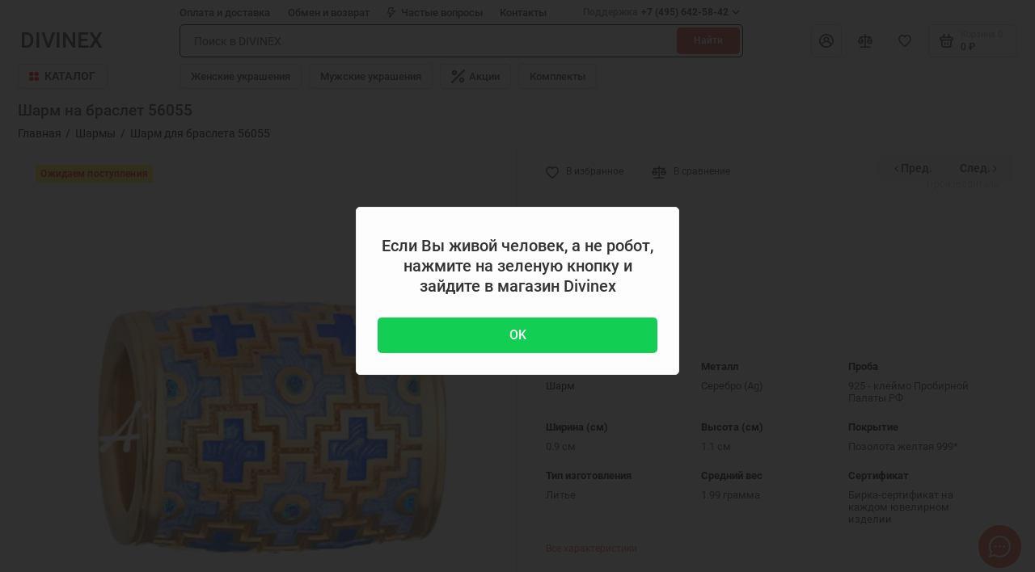

--- FILE ---
content_type: text/html; charset=utf-8
request_url: https://divinex.ru/sharmy/sharm-dlya-brasleta-56055
body_size: 35271
content:
<!doctype html>
<html dir="ltr" lang="ru">
  <head>
    <meta charset="utf-8">
	<meta name="viewport" content="width=device-width, initial-scale=1, maximum-scale=5, shrink-to-fit=no">
	<meta name="format-detection" content="telephone=no">
    <base href="https://divinex.ru/">
    <title>Купить шарм на браслет 56055 дешево в Москве</title>
    <meta name="theme-color" content="#CB4335">
    <meta http-equiv="X-UA-Compatible" content="IE=Edge">
	<meta name="description" content="Интернет магазин Divinex предлагает купить подвеску шарм на браслет арт. 56055 по самой низкой цене с доставкой по Москве и всей России. Шармы для браслетов из серебра 925 пробы российского производства. Православные шармы">
 
 
 
 
	<link rel="icon" type="image/png" href="https://divinex.ru/image/catalog/demo-prostore/fav/touch-icon-iphone-32-32.png" sizes="32x32">
 
	<link rel="icon" type="image/png" href="https://divinex.ru/image/catalog/demo-prostore/fav/touch-icon-iphone-16-16.png" sizes="16x16">
 
 
	<link rel="apple-touch-icon" sizes="180x180" href="https://divinex.ru/image/catalog/demo-prostore/fav/touch-icon-iphone-retina-180-180.png">
 
 
	<meta property="og:title" content="Купить шарм на браслет 56055 дешево в Москве ">
	<meta property="og:type" content="website">
	<meta property="og:url" content="https://divinex.ru/sharmy/sharm-dlya-brasleta-56055">
 
	<meta property="og:image" content="https://divinex.ru/image/cachewebp/catalog/Sharms/sharm-dlya-brasleta-56055-600x600.webp">
 
	<meta property="og:site_name" content="Divinex - Православный ювелирный магазин">
 
	<link rel="preload" href="catalog/view/theme/prostore/fonts/Roboto-Regular.woff2" as="font" type="font/woff2" crossorigin>
	<link rel="preload" href="catalog/view/theme/prostore/fonts/Roboto-Medium.woff2" as="font" type="font/woff2" crossorigin>
	<link rel="preload" href="catalog/view/theme/prostore/fonts/Roboto-Bold.woff2" as="font" type="font/woff2" crossorigin>
 
	<link rel="stylesheet" href="catalog/view/theme/prostore/css/fontawesome/4.7.0/css/font-awesome.min.css?v1.2.0">
	<link rel="stylesheet" href="catalog/view/theme/prostore/css/bootstrap/3.3.5/bootstrap.min.css?v1.2.0">
	<link rel="stylesheet" href="catalog/view/theme/prostore/css/app.min.css?v1.2.0">
 
	<link href="catalog/view/javascript/ex-reviews/dropzone-5.7.0/dist/min/dropzone.min.css" type="text/css" rel="stylesheet" media="screen">
 
	<link href="catalog/view/javascript/ex-reviews/ex_reviews.css" type="text/css" rel="stylesheet" media="screen">
 
	<link href="catalog/view/theme/default/stylesheet/tabvideo.css?v=34" type="text/css" rel="stylesheet" media="screen">
 
<style>
:root {
--theme-primary-color: #E74C3C;--theme-secondary-color: #CB4335;
--base-font-family: "Roboto", Arial, Helvetica, sans-serif;
}
@media (max-width: 767px) {:root {font-size: 9px; --theme-size: 9px; }}
body {font: 400 1.6rem/1.5 "Roboto", Arial, Helvetica, sans-serif;}
input:not([class]),textarea:not([class]),select:not([class]),select.form-control,.ui-input, .ui-range__input, .ui-textarea,.form-control:not(select),.ui-select,.ui-select select,.personal__order-table-info{
font-family: "Roboto", Arial, Helvetica, sans-serif;}
@media (min-width: 768px) {.personal__order-table {font-family: "Roboto", Arial, Helvetica, sans-serif;}}
@media (max-width: 767px) {.personal__order-table {font-family: "Roboto", Arial, Helvetica, sans-serif;}}
 
/* E74C3C CB4335    */
	
 
.tag-links ul {
  display: flex;
  flex-wrap: wrap;
  align-items: center;
  justify-content: center;
  gap: 10px;
}
.tag-links ul a {
  background-color: #fff;
}
.spoiler {
  display: block !important;
  overflow: hidden;
  margin-bottom: 20px;
}
.spoiler.tag-links {
  min-height: 90px;
}
.tag-links.spoiler:not(.in) {
  height: 90px;
}
.spoiler-control.collapsed .show-less,
.spoiler-control:not(.collapsed) .show-more{
  display: none;
}
@media (max-width: 512px) {
.tag-links ul {
  display: grid;
  grid-template-columns: 1fr 1fr;
  align-items: stretch;
  justify-content: center;
}
.tag-links ul a {
  background-color: #fff;
  padding: 5px;
  font-size: 12px;
  display: flex;
  align-items: center;
  justify-content: center;
  text-wrap: wrap;
  height: 100%;
}
}
.sku__availability {display: none;}
.products__item-status {display: block;}
.header__call-btn {font-weight: 900;}
.header__call-btn mark {opacity: 0.6;}
.header__call-menu {font-size: 1.55rem; line-height: 1.1rem; font-weight: 500;}
.ui-btn {font-size: 1.8rem;}
.ui-btn--primary {font-size: 1.8rem;}
.sku__thumb img {max-width: 9rem; max-height: 9rem;}
.breadcrumbs__title {display: block; font-size: 2.2rem; font-weight: 500;}
.sku__slide {padding: 6.2rem 2rem;}
.ui-check__option img{display:block;}
.blue {background: #2196F3;}
#product .ui-check__option img{display:none;}
.sku__badges .ui-badge {background: #ffe53b; color:#f00000;}
.products__item-bullet {border-bottom: 2px solid #E9E8F1;}
.sku__details-table small {font-size: 1.5rem; color: #000000;font-weight: bold;}
.sku__details-title {color: #c0392b;}
.ui-link--blue {color: #e74c3c;}
.details {margin: 0 0 4rem;}
.products-featured__title {font-family:Roboto; font-style: normal;text-align: center; color: #545454; font-size: 2.3rem; font-weight: bold; margin: 1rem 0 1rem;}
.intro {margin: 0 0 4rem;}
.partners {margin: 0 0 6rem;}
.btn-group.prew_next {float: right; margin-bottom: 11px; position: absolute; right: 5px; top: 8px;}
@media (max-width: 1200px) {
.btn-group.prew_next {float: none; margin-bottom: 11px; position: relative; right: 0; top: 0;}}
.tooltip.bottom {margin-left: -70px;}
.tooltip-arrow {display: none;}
@media (min-width: 1200px){
div.header__catalog-dropdown, div.header__tags-offcanvas {width: max-content !important; background-color:#ffffff !important;}
div.header__catalog-dropdown ul.header__catalog-menu, div.header__tags-offcanvas ul.header__tags-submenu{display: table-cell; -moz-column-count: 4; /* Firefox */-webkit-column-count: 4; /* Safari and Chrome */
  column-count: 3;}}
@media (max-width: 1199px) {
.is-header-sticky .chat {transform: translate(0, -6.5rem);}
.oc_mm {display:none;}}
.header__sticky {background: #ffffff !important; color: #343434 !important; box-shadow: 0 0 6px 0 rgb(0 0 0 / 15%) !important;}
.is-header-sticky .header__sticky {transform: translate(0, 0%);}
.active_icon {color: #e74c3c !important;}
.oc_mm ul.mm>li>a:hover, .oc_mm ul.mm>li.active>a, .oc_mm ul.mm>li:hover>a, .oc_mm .mm-vertical ul.mm>li.mm-active {background:rgb(0 0 0 / 15%) !important; border-radius: 5px;}
.details__title {margin: 0;}
#ex-reviews {max-width:700px;}
.ex-reviews-stack .review-container:first-child {border-top: 1px solid #eaeaea !important;}
.review-container {border-bottom: 1px solid #eaeaea !important; padding: 15px 0 25px 0 !important;}
.review-title-container, .review-container, .ex-top-group {display:block;}
.ex-button-right-block, .rating-container, .review-date {text-align: start;}
.review-author {float:left; margin-right:7px;}
.review-container-footer {float:left;}
.review-date {font-size: 15px;}
.ex-select option:nth-child(2),.ex-select option:nth-child(3) {display:none;}
.ex-top-group {margin: 15px 0;}
a:not([class]) {color: #e74c3c;}
.form-control:not(select) {border: 1px solid #000000;}
.unfoldi {font-size: 0.95em;}
select.form-control {border: 1px solid #000000;}
.shkala {top: -25px;}
.oc_mm .mm-nav-wrapper .container {display: none;}
.oc_mm ul.mm a {line-height: 4px;}
.oc_mm .mm-accordion {background: none;}
.oc_mm .mm-vertical ul.mm>li>a {color: #545454; text-decoration: none !important; border: none !important;}
#name_filter {display: none;}
#filter_vier .title_filter {padding-top: 10px;}
.h3, h3 {font-size: 20px; margin-bottom: 10px; text-align: center;}
.footer__support-worktime {opacity: 0.9;}
.simple-content .button {margin: 2px !important;}
.cart__action .simplecheckout-button-right {float: right;}
.ui-btn--60 {height: 5rem;}
.ui-check__btn-text {display: none;}
.oc_mm ul.mm>li>a img {margin-right: 1px; height: 27px;}
.btn-default {height: 4rem;}
.sku__availability--true:before {top: 1rem;}
.sku__id {margin-left: 0.1rem; font-size: 1.5rem;}
.products__item-status--true:before {top: 0.4rem;}
.products__item-status {margin: 0 0.3rem 1rem 0;}
.footer__nav-menu {font-size: 1.7rem;}
.header__info {font-size: 1.35rem;}
.header__call-btn {font-size: 1.35rem;}
.ui-wysiwyg p {margin: 0 0 1rem;}
.oc_mm ul.mm .fa {padding-right: 1px; padding-left: 1px;}
.header__catalog-menu {font-size: 1.7rem; line-height: 1.8rem; font-weight: 410;}
.header__catalog-btn svg {color: red;}
.header__catalog-btn {margin: 0 0.9rem 0 0; font-size: 1.6rem; padding: 0 1.55rem;}
.icon-catalog {width: 1.3rem; height: 1.3rem;}
.oc_mm .mm-accordion>.mm li>a {font-size: 16px;}
.breadcrumbs__menu, .breadcrumb {font-size: 1.65rem;}
@media (min-width: 1200px) {
.breadcrumbs {padding: 1rem 0 1.5rem;}
.header__info {font-size: 1.5rem;}
.fa {padding: 3px;}
.sku__availability {display: none;}
.products__item-status {display: none;}
.header__call-btn {font-weight: 900;}
.header__call-btn mark {opacity: 0.6;}
.header__call-menu {font-size: 1.55rem; line-height: 1.1rem; font-weight: 500;}
.ui-btn {font-size: 1.8rem;}
.ui-btn--primary {font-size: 1.8rem;}
.sku__thumb img {max-width: 9rem; max-height: 9rem;}
.breadcrumbs__title {display: block; font-size: 2.2rem; font-weight: 500;}
.sku__slide {padding: 6.2rem 2rem;}
}
.header__mobile-fixed .header__sticky-icon, .header__mobile-fixed .icon-search, .header__mobile-fixed .header__search-btn, .header__mobile-fixed .header__call-btn .icon-help {width: 2.6rem; height: 2.6rem;}
.header__mobile-fixed .icon-nav-catalog {width: 2.4rem; height: 2.4rem;}
.breadcrumbs {padding: 1rem 0 1rem;}
.header__mobile {height: 6.5rem;}
@media (max-width: 1199px) {
.header {min-height: 6.5rem;}
@media (max-width: 1199px) {
.header__catalog-link {min-height: 5rem;}
@media (max-width: 1199px) { 
.header__catalog-link-icon {width: 2.3rem; height: 2.3rem;}
.ui-select select {height: 4.3rem;}
.products__discount-circle {background: #ffffff; color: #000000;}
.products__discount-price-del {color: #000000;}
.products__discount-price-economy {color: #000000;}
.breadcrumbs__counter {color: #000000;}
@media (min-width: 1200px) {
.is-header-v7 .header__tags-btn svg {color: red;}
@media (min-width: 1200px) {
.header__tags-btn {color: red;}
.ui-btn-white {background: none;}
.seo__desc {max-width: 106rem;}
.art_custom_category_list-title {display: none;}
.footer__support-phones {font-size: 1.8rem;}
.seo {margin: 0 0 1.5rem;}
.footer__copyright {text-align: center;} 
	
</style>

 
		<link href="https://divinex.ru/sharmy/sharm-dlya-brasleta-56055" rel="canonical">
	 

	
 
    <!--<script src="catalog/view/javascript/prostore/plugins.min.js?v1.2.0"></script>-->
	<script src="catalog/view/javascript/prostore/plugins/jquery.min.js?v1.2.0"></script>
	<script src="catalog/view/javascript/prostore/plugins/jquery.fancybox.min.js?v1.2.0"></script>
	<script src="catalog/view/javascript/prostore/plugins/swiper.min.js?v1.2.0"></script>
	<script src="catalog/view/javascript/prostore/plugins/readmore.min.js?v1.2.0"></script>
	<script src="catalog/view/javascript/prostore/plugins/jquery.countdown.min.js?v1.2.0"></script>
	<script src="catalog/view/javascript/prostore/plugins/css-vars-ponyfill.min.js?v1.2.0"></script>
	<script src="catalog/view/javascript/prostore/plugins/sticky-kit.min.js?v1.2.0"></script>
	<script src="catalog/view/javascript/prostore/plugins/priority-nav.min.js?v1.2.0"></script>
	<script src="catalog/view/javascript/prostore/plugins/matchMedia.min.js?v1.2.0"></script>
	
	 
	<script src="catalog/view/javascript/prostore/bootstrap/3.3.5/bootstrap.min.js?v1.2.0"></script>
		<script src="catalog/view/javascript/prostore/app.min.js?v1.2.0"></script>
 
	<script src="catalog/view/javascript/prostore/plugins/jquery.ez-plus.min.js"></script>
 
	<script src="catalog/view/theme/extension_liveopencart/related_options/js/product_page_with_related_options.js?v=1753176775"></script>
 
	<script src="catalog/view/javascript/ex-reviews/dropzone-5.7.0/dist/min/dropzone.min.js"></script>
 
	<script src="catalog/view/javascript/ex-reviews/exif.min.js"></script>
 
	<script src="catalog/view/javascript/ex-reviews/ex_reviews.js"></script>
 
	<script src="catalog/view/theme/extension_liveopencart/related_options/js/liveopencart.select_option_toggle.js?v=1753176775"></script>
 
	<script src="catalog/view/theme/extension_liveopencart/related_options/js/liveopencart.ro_common.js?v=1753176775"></script>
 
	<script src="catalog/view/theme/extension_liveopencart/related_options/js/liveopencart.related_options.js?v=1753176775"></script>
 
	<script src="catalog/view/theme/extension_liveopencart/related_options/js/liveopencart.ro_init.js?v=1753176775"></script>
 
	<script src="catalog/view/theme/extension_liveopencart/live_price/theme/prostore/code.js?v=1753176775"></script>
 
	<script src="catalog/view/theme/extension_liveopencart/live_price/liveopencart.live_price.js?v=1753176775"></script>
 
 

 
	<script>/*var mscroll = false;
window.addEventListener('scroll', () => {
  if (mscroll === false) { 
    mscroll = true; 
    setTimeout(() => {
	
      // Google Analytics code 
  window.dataLayer = window.dataLayer || [];
  function gtag(){dataLayer.push(arguments);}
  gtag('js', new Date());
  gtag('config', 'G-VNXEFWF2J5');
  
      // Yandex Metrika code 	  
 (function(m,e,t,r,i,k,a){m[i]=m[i]||function(){(m[i].a=m[i].a||[]).push(arguments)}; m[i].l=1*new Date();k=e.createElement(t),a=e.getElementsByTagName(t)[0],k.async=1,k.src=r,a.parentNode.insertBefore(k,a)}) (window, document, "script", "https://cdn.jsdelivr.net/npm/yandex-metrica-watch/tag.js", "ym"); ym(31500333, "init", { clickmap:true, trackLinks:true, accurateTrackBounce:true, webvisor:true });	 
 
    }, 3000); // Здесь настраивается задержка, по умолчанию 1 секунда (1000 миллисекунд)
  }
}); */
         
//$(document).ready(function(){   
// var remove_icon = $('.header__sticky-btn')
//  $('.header__sticky-btn').click(function() {
//    remove_icon.removeClass('active_icon');
//    $(this).addClass('active_icon');   
//  });  
//});</script>
 

	<!-- For Yandex Ecommerce -->
	<script type="text/javascript">
		window.dataLayer = window.dataLayer || [];
  	</script>

 

		<script>
		function cookieWarning() {
		  $.fancybox.open({
			src  : '/index.php?route=extension/module/cookie_warning',
			type : 'ajax',
			opts : {
			  autoFocus : false,
			  scrolling   : 'no',
			  clickSlide : false,
			  buttons : false,
			  touch : false,
			  modal: true,
			  afterClose: function( instance, current ) {
			  }
			}			
		  });
		}
		
		$(document).ready(function(){
			setTimeout(() => {
				cookieWarning();
			}, 2000)
		});
	</script>
	</head>
  <body class="is-page-default is-page-sticky page-homepage bootstrap-3 is-page-header-fixed is-header-v7  is-chat-right-widget">
  <div class="app app--v7 is-footer-v1" id="app">
		<!-- Header V7 :: Start-->
		<header class="header header--v7">
			<div class="container-fluid">
				<div class="header__mobile header__mobile-fixed">
										  														
					<div class="header__nav">					
                  <a class="header__nav-btn js-catalog-trigger" href="#">
						<span class="header__sticky-icon">
							<svg class="icon-nav-catalog"><use xlink:href="catalog/view/theme/prostore/sprites/sprite.svg#icon-nav-catalog"></use>
							</svg>
						</span>						
				  </a> 
					</div>
										
					<a class="header__logo" href="https://divinex.ru">
												DIVINEX
											</a>
					
											
					<div class="header__search">
						<button class="header__search-btn js-search-trigger">
						    <svg class="icon-search"><use xlink:href="catalog/view/theme/prostore/sprites/sprite.svg#icon-search"></use>
							</svg>
						</button>
						<div class="header__search-offcanvas"></div>
					</div>
						
										  														
					<div class="header__nav">					
						<button class="header__call-btn js-nav-trigger" aria-label="Меню">
							<svg class="icon-help"><use xlink:href="catalog/view/theme/prostore/sprites/sprite.svg#icon-help"></use>
							</svg>
						</button>
						<div class="header__nav-offcanvas">
							<div class="header__nav-head">
								<button class="header__nav-close js-nav-trigger">
									<svg class="icon-close"><use xlink:href="catalog/view/theme/prostore/sprites/sprite.svg#icon-close"></use>
									</svg>
								</button>
								<span class="header__nav-title">Меню</span>
							</div>
							<div class="header__nav-body">
								<div class="header__nav-group header__nav-group--acc_action_cart">
																		<div class="header__nav-acc">
										<a class="header__nav-acc-btn" href="#signin" data-fancybox>
											<svg class="icon-acc"><use xlink:href="catalog/view/theme/prostore/sprites/sprite.svg#icon-acc"></use>
											</svg>
										</a>
									</div>
																		<div class="header__nav-action">
										<a class="header__nav-action-btn" href="https://divinex.ru/compare-products">
											<svg class="icon-compare"><use xlink:href="catalog/view/theme/prostore/sprites/sprite.svg#icon-compare"></use>
											</svg>
											<mark class="header__nav-action-counter js-compare-total"></mark>
										</a>
										<span class="header__nav-action-line"></span>
										<a class="header__nav-action-btn" href="https://divinex.ru/wishlist">
											<svg class="icon-favorites"><use xlink:href="catalog/view/theme/prostore/sprites/sprite.svg#icon-favorites"></use>
											</svg>
											<mark class="header__nav-action-counter js-wishlist-total"></mark>
										</a>
									</div>
									<div class="header__nav-cart">
										<a class="header__nav-cart-btn" href="https://divinex.ru/simplecheckout">
											<svg class="icon-cart"><use xlink:href="catalog/view/theme/prostore/sprites/sprite.svg#icon-cart"></use>
											</svg>
											<span class="header__nav-cart-total js-cart-total"><mark><span class="cart-total-text">Корзина</span> <span class="cart-total-counter">0</span></mark><span class="cart-total-text">0 ₽</span> </span>
										</a>
									</div>
								</div>
								<ul class="header__catalog-menu"></ul>
																<div class="header__nav-support">
									<strong class="header__nav-support-title">Поддержка</strong>
									<ul class="header__nav-support-phones">
																				<li>
											<a class="header__nav-support-link" href="tel:+74956425842">+7 (495) 642-58-42 <svg class="icon-call"><use xlink:href="catalog/view/theme/prostore/sprites/sprite.svg#icon-call"></use>
												</svg>
											</a>
										</li>
																				<li>
											<a class="header__nav-support-link" href="tel:+79153495466">+7 (915) 349-54-66 <svg class="icon-call"><use xlink:href="catalog/view/theme/prostore/sprites/sprite.svg#icon-call"></use>
												</svg>
											</a>
										</li>
																			</ul>
									<p class="header__nav-support-worktime">Время работы
пн-вс: 10.00 —19.00</p>
								</div>
																																<div class="header__nav-social">
									<strong class="header__nav-social-title">Поддержка в мессенджере</strong>
									<ul class="header__nav-social-menu">
																				<li>
											<a class="header__nav-social-link" href="//wa.me/+79153495466">
												<svg class="icon-social-whatsapp"><use xlink:href="catalog/view/theme/prostore/sprites/sprite.svg#icon-social-whatsapp"></use>
												</svg>
											</a>
										</li>
																				<li>
											<a class="header__nav-social-link" href="//t.me/+79153495466">
												<svg class="icon-social-telegram"><use xlink:href="catalog/view/theme/prostore/sprites/sprite.svg#icon-social-telegram"></use>
												</svg>
											</a>
										</li>
																			</ul>
								</div>
																								<div class="header__nav-group header__nav-group--currency_language"></div>
							</div>
						</div>
					</div>
							
																		<div class="header__catalog">
							<div class="header__catalog-offcanvas">
								<div class="header__catalog-head">
									<button class="header__catalog-close js-catalog-trigger">
										<svg class="icon-close"><use xlink:href="catalog/view/theme/prostore/sprites/sprite.svg#icon-close"></use>
										</svg>
									</button>
									<span class="header__catalog-title">Каталог </span>
								</div>
								<div class="header__catalog-body">
									<ul class="header__catalog-menu"></ul>
								</div>
							</div>
						</div>
												<div class="header__search">
							<div class="header__search-offcanvas">
								<div class="header__search-head">
									<button class="header__search-close js-search-trigger">
										<svg class="icon-close"><use xlink:href="catalog/view/theme/prostore/sprites/sprite.svg#icon-close"></use>
										</svg>
									</button>
									<span class="header__search-title">Поиск</span>
								</div>
								<div class="header__search-body">
									<div class="header__search-control">
										<input class="header__search-input js-search-input" type="search" name="search" value="" placeholder="Поиск в DIVINEX">

										<button type="button" class="header__search-append js-search-btn">
											<svg class="icon-search"><use xlink:href="catalog/view/theme/prostore/sprites/sprite.svg#icon-search"></use>
											</svg>
										</button>
									</div>
									<div class="header__search-autocomplete"></div>
								</div>
							</div>
						</div>
									</div>
				
				<div class="header__desktop">
	<div class="header__row header__row--01">
		<div class="header__group header__group--info_call">
						<div class="header__info">
				<ul class="header__info-menu">
				   

					   
						    <li><a class="header__info-link" href="dostavka"  target="_blank">
                Оплата и доставка
        </a>
    </li>

					                    
 
				   

					   
						    <li><a class="header__info-link" href="usloviya-vozvrata-i-obmena"  target="_blank">
                Обмен и возврат
        </a>
    </li>

					                    
 
				   

					   
						    <li><a class="header__info-link" href="faq"  target="_blank">
                   <svg width="10" height="13" viewBox="0 0 10 13" fill="none" xmlns="http://www.w3.org/2000/svg">
<path d="M9.9488 4.28956C9.90205 4.17825 9.82613 4.08272 9.72965 4.01381C9.63316 3.94489 9.51997 3.90534 9.4029 3.89964H6.52905L7.32594 0.819225C7.35132 0.722832 7.3549 0.621676 7.3364 0.523618C7.3179 0.42556 7.27782 0.33324 7.21927 0.253833C7.16082 0.175188 7.08575 0.111455 6.99982 0.0675206C6.91389 0.0235867 6.81939 0.000619696 6.72357 0.000381139H2.33122C2.18956 -0.0046445 2.05043 0.0401534 1.93649 0.127479C1.82255 0.214804 1.74052 0.339511 1.70375 0.481289L0.0221054 6.98005C-0.00327471 7.07644 -0.00685369 7.1776 0.0116467 7.27565C0.0301471 7.37371 0.0702284 7.46603 0.128776 7.54544C0.187876 7.62496 0.263951 7.68922 0.351042 7.73319C0.438133 7.77716 0.533873 7.79965 0.630759 7.79889H3.0591L1.92336 12.1791C1.88615 12.3203 1.89608 12.4704 1.95154 12.6051C2.007 12.7398 2.10474 12.8511 2.22892 12.921C2.3531 12.991 2.49645 13.0154 2.63574 12.9905C2.77503 12.9655 2.9021 12.8925 2.99635 12.7834L9.83585 4.98493C9.91729 4.89257 9.97127 4.77783 9.9913 4.65449C10.0113 4.53114 9.99658 4.40443 9.9488 4.28956V4.28956ZM3.8058 9.93048L4.4772 7.33098C4.50258 7.23459 4.50616 7.13343 4.48766 7.03537C4.46915 6.93732 4.42907 6.845 4.37052 6.76559C4.31207 6.68694 4.237 6.62321 4.15107 6.57928C4.06515 6.53534 3.97064 6.51238 3.87482 6.51214H1.4653L2.80811 1.30013H5.90157L5.10467 4.38054C5.07909 4.47871 5.0761 4.58173 5.09595 4.68131C5.11581 4.78089 5.15794 4.87425 5.21897 4.9539C5.28001 5.03355 5.35823 5.09725 5.44736 5.13988C5.53649 5.18252 5.63403 5.2029 5.73215 5.19939H7.97225L3.8058 9.93048Z" fill="currentColor"/>
</svg>

                Частые вопросы
        </a>
    </li>

					                    
 
				   

					   
						    <li><a class="header__info-link" href="https://divinex.ru/contact-us" >
                Контакты
        </a>
    </li>

					                    
 
				   
				</ul>
			</div>
									<div class="header__call">
				<button class="header__call-btn">
					<mark>Поддержка</mark> +7 (495) 642-58-42 <svg class="icon-arrow-down"><use xlink:href="catalog/view/theme/prostore/sprites/sprite.svg#icon-arrow-down"></use>
					</svg>
				</button>
				<div class="header__call-offcanvas">
					<ul class="header__call-menu">
												<li>
							<a class="header__call-link" href="tel:+74956425842"> +7 (495) 642-58-42</a>
						</li>
												<li>
							<a class="header__call-link" href="tel:+79153495466"> +7 (915) 349-54-66</a>
						</li>
																	</ul>
					<div class="fancybox-is-hidden popup" id="callback"><span class="popup__title">Заказать обратный звонок</span>
<div class="popup__form">
	<form class="data-callback">
		<div class="ui-field">
			<label class="ui-label required">Ваше имя:</label>
			<input class="ui-input" type="text" value="" name="name">
		</div>
		<div class="ui-field">
			<label class="ui-label required">Ваш телефон:</label>
			<input class="ui-input" type="tel" value="" name="phone">
		</div>
		<div class="ui-field">
			<label class="ui-label">Комментарий: </label>
			<textarea class="ui-textarea" name="comment" cols="30" rows="10"></textarea>
		</div>
		
		
		<button type="button" class="ui-btn ui-btn--60 ui-btn--primary ui-btn--fullwidth contact-send">Отправить</button>
		
		 
	</form>
</div>
</div>
				</div>
			</div>
					</div>
			</div>
	<div class="header__row header__row--02 header-fixed" data-fixed-height="80">
		<a class="header__logo" href="https://divinex.ru">
						DIVINEX
					</a>
				<div class="header__catalog--clone"></div>
				<div class="header__search">
			<div class="header__search-control">
				<input class="header__search-input js-search-input" type="search" name="search" value="" placeholder="Поиск в DIVINEX">

				<button type="button" class="header__search-btn js-search-btn">Найти</button>
			</div>
			<div class="header__search-autocomplete"></div>
		</div>
		<div class="header__group header__group--acc_action_cart">
			<div class="header__acc">
								<a class="header__acc-btn" href="#signin" data-fancybox aria-label="Личный кабинет">
					<svg class="icon-acc"><use xlink:href="catalog/view/theme/prostore/sprites/sprite.svg#icon-acc"></use>
					</svg>
				</a>
							</div>
			<div class="header__action">
				<a class="header__action-btn" href="https://divinex.ru/compare-products" aria-label="Сравнение">
					<svg class="icon-compare"><use xlink:href="catalog/view/theme/prostore/sprites/sprite.svg#icon-compare"></use>
					</svg>
					<mark class="header__action-counter js-compare-total"></mark>
				</a>
				<span class="header__action-line"></span>
				<a class="header__action-btn" href="https://divinex.ru/wishlist" aria-label="Избранное">
					<svg class="icon-favorites"><use xlink:href="catalog/view/theme/prostore/sprites/sprite.svg#icon-favorites"></use>
					</svg>
					<mark class="header__action-counter js-wishlist-total"></mark>
				</a>
			</div>
			<div class="header__cart" id="cart">
	<a class="header__cart-btn js-cart-call" href="https://divinex.ru/simplecheckout">
		<svg class="icon-cart"><use xlink:href="catalog/view/theme/prostore/sprites/sprite.svg#icon-cart"></use>
		</svg>
		<span class="header__cart-total js-cart-total">
			<span id="cart-total">
				<mark><span class="cart-total-text">Корзина</span> <span class="cart-total-counter">0</span></mark><span class="cart-total-text">0 ₽</span>
			</span>
		</span>
	</a>
	<div class="header__cart-overlay"></div>
	<div class="header__cart-load">
	<div class="header__cart-offcanvas">
		<div class="header__cart-scrollbar ">
			<button class="header__cart-close">
				<svg class="icon-close-cart"><use xlink:href="catalog/view/theme/prostore/sprites/sprite.svg#icon-close-cart"></use>
				</svg>
			</button>
			<div class="header__cart-head">
				<span class="header__cart-title">Корзина</span>
							</div>
			<div class="header__cart-body">
												Ваша корзина пуста!
							</div>
		</div>
					</div>
	</div>
</div>
		</div>
	</div>
	<div class="header__row header__row--03">
		<!-- MAIN NAV  -->
				<!-- MAIN NAV Vertical  -->
		<div class="header__catalog header__catalog--fullwidth">
			<button class="header__catalog-btn" onclick="window.location.href='yuvelirnye-ukrasheniya'">
				<svg class="icon-catalog"><use xlink:href="catalog/view/theme/prostore/sprites/sprite.svg#icon-catalog"></use>
				</svg> Каталог 			</button>
			<div class="header__catalog-offcanvas">
				<div class="header__catalog-aside">
					<ul class="header__catalog-menu">
												 
							 <li>
	 <a class="header__catalog-link" href="podveski/" data-catalog-target="cust_drop_13">
		 		 <span class="header__catalog-link-text">Подвески</span>
		 <span class="header__catalog-link-arrow">
			 <svg class="icon-arrow-right"><use xlink:href="catalog/view/theme/prostore/sprites/sprite.svg#icon-arrow-right"></use>
			 </svg>
		 </span>
	 </a>
	 <div class="header__catalog-dropdown" data-catalog-dropdown="cust_drop_13">
		 <ul class="header__catalog-menu">
			 			 <li>
				 <a class="header__catalog-link" href="podveski/podveski-zolotye"  target="_blank">
					 <span class="header__catalog-link-text">Золотые</span>
				 </a>
			 </li>
			 			 <li>
				 <a class="header__catalog-link" href="podveski/podveski-serebryanye"  target="_blank">
					 <span class="header__catalog-link-text">Серебряные</span>
				 </a>
			 </li>
			 			 <li>
				 <a class="header__catalog-link" href="podveski/podveski-pozolochennye"  target="_blank">
					 <span class="header__catalog-link-text">С позолотой</span>
				 </a>
			 </li>
			 			 <li>
				 <a class="header__catalog-link" href="podveski/podveski-s-fianitom"  target="_blank">
					 <span class="header__catalog-link-text">С фианитами</span>
				 </a>
			 </li>
			 			 <li>
				 <a class="header__catalog-link" href="podveski/podveski-muzhskie"  target="_blank">
					 <span class="header__catalog-link-text">Мужские</span>
				 </a>
			 </li>
			 			 <li>
				 <a class="header__catalog-link" href="podveski/podveski-zhenskie"  target="_blank">
					 <span class="header__catalog-link-text">Женские</span>
				 </a>
			 </li>
			 			 <li>
				 <a class="header__catalog-link" href="https://divinex.ru/podveski/detskie-podveski"  target="_blank">
					 <span class="header__catalog-link-text">Детские</span>
				 </a>
			 </li>
			 			 <li>
				 <a class="header__catalog-link" href="podveski/podveska-angelochek"  target="_blank">
					 <span class="header__catalog-link-text">Ангелочки</span>
				 </a>
			 </li>
			 			 <li>
				 <a class="header__catalog-link" href="podveski/kruglaya-podveska"  target="_blank">
					 <span class="header__catalog-link-text">Круглые подвески</span>
				 </a>
			 </li>
			 			 <li>
				 <a class="header__catalog-link" href="podveski/podveska-klyuchik"  target="_blank">
					 <span class="header__catalog-link-text">Подвеска Ключик</span>
				 </a>
			 </li>
			 			 <li>
				 <a class="header__catalog-link" href="podveski/podveska-sharm-dlya-brasleta"  target="_blank">
					 <span class="header__catalog-link-text">Подвеска Шарм</span>
				 </a>
			 </li>
			 			 <li>
				 <a class="header__catalog-link" href="https://divinex.ru/podveski/podveska-rybki" >
					 <span class="header__catalog-link-text">Подвеска Рыбки</span>
				 </a>
			 </li>
			 			 <li>
				 <a class="header__catalog-link" href="podveski/podveska-angel-hranitel"  target="_blank">
					 <span class="header__catalog-link-text">Ангел Хранитель</span>
				 </a>
			 </li>
			 			 <li>
				 <a class="header__catalog-link" href="podveski/podveska-arhangel-gavriil"  target="_blank">
					 <span class="header__catalog-link-text">Архангел Гавриил</span>
				 </a>
			 </li>
			 			 <li>
				 <a class="header__catalog-link" href="podveski/podveska-arhangel-mihail"  target="_blank">
					 <span class="header__catalog-link-text">Архангел Михаил</span>
				 </a>
			 </li>
			 			 <li>
				 <a class="header__catalog-link" href="podveski/podveska-petr-i-fevroniya"  target="_blank">
					 <span class="header__catalog-link-text">Петр и Феврония</span>
				 </a>
			 </li>
			 			 <li>
				 <a class="header__catalog-link" href="podveski/podveska-spas-nerukotvornyj"  target="_blank">
					 <span class="header__catalog-link-text">Спас Нерукотворный</span>
				 </a>
			 </li>
			 			 <li>
				 <a class="header__catalog-link" href="podveski/gospod-vsederzhitel"  target="_blank">
					 <span class="header__catalog-link-text">Господь Вседержитель</span>
				 </a>
			 </li>
			 			 <li>
				 <a class="header__catalog-link" href="podveski/podveska-kazanskaya-bozhya-mater"  target="_blank">
					 <span class="header__catalog-link-text">Казанская БМ</span>
				 </a>
			 </li>
			 			 <li>
				 <a class="header__catalog-link" href="podveski/podveska-vladimirskaya-bozhya-mater"  target="_blank">
					 <span class="header__catalog-link-text">Владимирская БМ</span>
				 </a>
			 </li>
			 			 <li>
				 <a class="header__catalog-link" href="podveski/natelnaya-ikona-semistrelnaya"  target="_blank">
					 <span class="header__catalog-link-text">Семистрельная БМ</span>
				 </a>
			 </li>
			 			 <li>
				 <a class="header__catalog-link" href="podveski/podveska-vsecarica-bozhiya-mater"  target="_blank">
					 <span class="header__catalog-link-text">Всецарица БМ</span>
				 </a>
			 </li>
			 			 <li>
				 <a class="header__catalog-link" href="podveski/podveska-iverskaya-bozhya-mater"  target="_blank">
					 <span class="header__catalog-link-text">Иверская БМ</span>
				 </a>
			 </li>
			 			 <li>
				 <a class="header__catalog-link" href="podveski/podveska-neupivaemaya-chasha"  target="_blank">
					 <span class="header__catalog-link-text">Неупиваемая Чаша БМ</span>
				 </a>
			 </li>
			 		 </ul>
	 </div>
 </li>
																			 
							 <li>
	 <a class="header__catalog-link" href="podveski/podveski-zhenskie" data-catalog-target="cust_drop_10">
		 		 <span class="header__catalog-link-icon">
			<svg xmlns:xlink="http://www.w3.org/1999/xlink" xmlns="http://www.w3.org/2000/svg" id="Layer_4" data-name="Layer 4" viewBox="0 0 30 30" width="30"  height="30" ><title>icon</title><path d="M19.7233,11.1463a4.0053,4.0053,0,0,0-4.3482,2.417.3278.3278,0,0,1-.6074,0A4,4,0,0,0,7.0722,15.01c-.0694,4.0313,4.7915,7.8521,7.9992,9.419,3.208-1.5669,8.0689-5.3877,7.9993-9.419A4.0347,4.0347,0,0,0,19.7233,11.1463ZM15.0714,20.53c-1.3225-.646-3.3215-2.2143-3.3215-3.8754a1.6608,1.6608,0,0,1,3.0947-.8379.2563.2563,0,0,0,.4536,0,1.6609,1.6609,0,0,1,3.0948.8379C18.393,18.3153,16.3939,19.8836,15.0714,20.53Z"/><polygon points="21.071 4.994 18.223 4.994 18.233 5.004 15.071 8.165 11.9 4.994 9.072 4.994 15.071 10.994 21.071 4.994"/></svg>
		 </span>
		 		 <span class="header__catalog-link-text">Женские имена</span>
		 <span class="header__catalog-link-arrow">
			 <svg class="icon-arrow-right"><use xlink:href="catalog/view/theme/prostore/sprites/sprite.svg#icon-arrow-right"></use>
			 </svg>
		 </span>
	 </a>
	 <div class="header__catalog-dropdown" data-catalog-dropdown="cust_drop_10">
		 <ul class="header__catalog-menu">
			 			 <li>
				 <a class="header__catalog-link" href="podveski/podveski-alevtina"  target="_self">
					 <span class="header__catalog-link-text">Алевтина</span>
				 </a>
			 </li>
			 			 <li>
				 <a class="header__catalog-link" href="podveski/podveski-aleksandr-aleksandra-svyatye"  target="_self">
					 <span class="header__catalog-link-text">Александра</span>
				 </a>
			 </li>
			 			 <li>
				 <a class="header__catalog-link" href="podveski/podveski-alla-svyataya"  target="_self">
					 <span class="header__catalog-link-text">Алла</span>
				 </a>
			 </li>
			 			 <li>
				 <a class="header__catalog-link" href="podveski/podveski-anastasiya-svyataya"  target="_self">
					 <span class="header__catalog-link-text">Анастасия</span>
				 </a>
			 </li>
			 			 <li>
				 <a class="header__catalog-link" href="podveski/podveski-angelina-svyataya"  target="_self">
					 <span class="header__catalog-link-text">Ангелина</span>
				 </a>
			 </li>
			 			 <li>
				 <a class="header__catalog-link" href="podveski/podveska-anna-svyataya"  target="_self">
					 <span class="header__catalog-link-text">Анна</span>
				 </a>
			 </li>
			 			 <li>
				 <a class="header__catalog-link" href="podveski/podveska-antonina-svyataya"  target="_self">
					 <span class="header__catalog-link-text">Антонина</span>
				 </a>
			 </li>
			 			 <li>
				 <a class="header__catalog-link" href="podveski/podveska-apollinariya-svyataya"  target="_self">
					 <span class="header__catalog-link-text">Аполлинария</span>
				 </a>
			 </li>
			 			 <li>
				 <a class="header__catalog-link" href="podveski/podveski-valentin-valentina-svyatye"  target="_self">
					 <span class="header__catalog-link-text">Валентина</span>
				 </a>
			 </li>
			 			 <li>
				 <a class="header__catalog-link" href="podveski/podveski-valerij-valeriya-svyatye"  target="_self">
					 <span class="header__catalog-link-text">Валерия</span>
				 </a>
			 </li>
			 			 <li>
				 <a class="header__catalog-link" href="podveski/podveski-varvara-svyataya"  target="_self">
					 <span class="header__catalog-link-text">Варвара</span>
				 </a>
			 </li>
			 			 <li>
				 <a class="header__catalog-link" href="podveski/podveski-vasilij-vasilisa-svyatye"  target="_self">
					 <span class="header__catalog-link-text">Василиса</span>
				 </a>
			 </li>
			 			 <li>
				 <a class="header__catalog-link" href="podveski/podveski-vera-svyataya"  target="_self">
					 <span class="header__catalog-link-text">Вера</span>
				 </a>
			 </li>
			 			 <li>
				 <a class="header__catalog-link" href="podveski/podveski-veronika-nika-viktoriya-svyataya"  target="_self">
					 <span class="header__catalog-link-text">Вероника (Ника)</span>
				 </a>
			 </li>
			 			 <li>
				 <a class="header__catalog-link" href="podveski/natelnaya-ikona-veronika-nika-viktoriya"  target="_self">
					 <span class="header__catalog-link-text">Виктория</span>
				 </a>
			 </li>
			 			 <li>
				 <a class="header__catalog-link" href="podveski/podveski-galina-svyataya"  target="_self">
					 <span class="header__catalog-link-text">Галина</span>
				 </a>
			 </li>
			 			 <li>
				 <a class="header__catalog-link" href="podveski/podveski-darya-svyataya"  target="_self">
					 <span class="header__catalog-link-text">Дарья</span>
				 </a>
			 </li>
			 			 <li>
				 <a class="header__catalog-link" href="podveski/podveski-eva"  target="_self">
					 <span class="header__catalog-link-text">Ева</span>
				 </a>
			 </li>
			 			 <li>
				 <a class="header__catalog-link" href="podveski/podveski-evgenij-evgeniya-svyatye"  target="_self">
					 <span class="header__catalog-link-text">Евгения</span>
				 </a>
			 </li>
			 			 <li>
				 <a class="header__catalog-link" href="podveski/podveski-evdokiya"  target="_self">
					 <span class="header__catalog-link-text">Евдокия</span>
				 </a>
			 </li>
			 			 <li>
				 <a class="header__catalog-link" href="podveski/podveski-ekaterina-svyataya"  target="_self">
					 <span class="header__catalog-link-text">Екатерина</span>
				 </a>
			 </li>
			 			 <li>
				 <a class="header__catalog-link" href="podveski/podveski-elena-svyataya"  target="_self">
					 <span class="header__catalog-link-text">Елена</span>
				 </a>
			 </li>
			 			 <li>
				 <a class="header__catalog-link" href="podveski/podveski-elizaveta-svyataya"  target="_self">
					 <span class="header__catalog-link-text">Елизавета</span>
				 </a>
			 </li>
			 			 <li>
				 <a class="header__catalog-link" href="podveski/podveski-zinaida-svyataya"  target="_self">
					 <span class="header__catalog-link-text">Зинаида</span>
				 </a>
			 </li>
			 			 <li>
				 <a class="header__catalog-link" href="podveski/natelnaya-ikona-zoya"  target="_self">
					 <span class="header__catalog-link-text">Зоя</span>
				 </a>
			 </li>
			 			 <li>
				 <a class="header__catalog-link" href="podveski/podveski-irina-svyataya"  target="_blank">
					 <span class="header__catalog-link-text">Ирина</span>
				 </a>
			 </li>
			 			 <li>
				 <a class="header__catalog-link" href="podveski/ikonka-kira"  target="_blank">
					 <span class="header__catalog-link-text">Кира</span>
				 </a>
			 </li>
			 			 <li>
				 <a class="header__catalog-link" href="podveski/ikonka-klavdiya"  target="_blank">
					 <span class="header__catalog-link-text">Клавдия</span>
				 </a>
			 </li>
			 			 <li>
				 <a class="header__catalog-link" href="podveski/podveska-kristina"  target="_blank">
					 <span class="header__catalog-link-text">Кристина</span>
				 </a>
			 </li>
			 			 <li>
				 <a class="header__catalog-link" href="podveski/kulon-podveska-kseniya"  target="_blank">
					 <span class="header__catalog-link-text">Ксения</span>
				 </a>
			 </li>
			 			 <li>
				 <a class="header__catalog-link" href="podveski/podveska-larisa"  target="_blank">
					 <span class="header__catalog-link-text">Лариса</span>
				 </a>
			 </li>
			 			 <li>
				 <a class="header__catalog-link" href="podveski/ikonka-lidiya"  target="_blank">
					 <span class="header__catalog-link-text">Лидия</span>
				 </a>
			 </li>
			 			 <li>
				 <a class="header__catalog-link" href="podveski/ikonka-lyubov"  target="_blank">
					 <span class="header__catalog-link-text">Любовь</span>
				 </a>
			 </li>
			 			 <li>
				 <a class="header__catalog-link" href="podveski/natelnaya-ikona-lyudmila"  target="_blank">
					 <span class="header__catalog-link-text">Людмила</span>
				 </a>
			 </li>
			 			 <li>
				 <a class="header__catalog-link" href="podveski/ikonka-margarita"  target="_blank">
					 <span class="header__catalog-link-text">Маргарита</span>
				 </a>
			 </li>
			 			 <li>
				 <a class="header__catalog-link" href="podveski/podveska-marina"  target="_blank">
					 <span class="header__catalog-link-text">Марина</span>
				 </a>
			 </li>
			 			 <li>
				 <a class="header__catalog-link" href="podveski/podveski-mariya-svyataya"  target="_blank">
					 <span class="header__catalog-link-text">Мария</span>
				 </a>
			 </li>
			 			 <li>
				 <a class="header__catalog-link" href="podveski/podveski-matrona-vse"  target="_blank">
					 <span class="header__catalog-link-text">Матрона</span>
				 </a>
			 </li>
			 			 <li>
				 <a class="header__catalog-link" href="podveski/podveski-nadezhda-svyataya"  target="_blank">
					 <span class="header__catalog-link-text">Надежда</span>
				 </a>
			 </li>
			 			 <li>
				 <a class="header__catalog-link" href="podveski/podveski-natalya-svyataya"  target="_blank">
					 <span class="header__catalog-link-text">Наталья</span>
				 </a>
			 </li>
			 			 <li>
				 <a class="header__catalog-link" href="podveski/podveski-olga-svyataya"  target="_blank">
					 <span class="header__catalog-link-text">Ольга</span>
				 </a>
			 </li>
			 			 <li>
				 <a class="header__catalog-link" href="podveski/ikonka-paraskeva"  target="_blank">
					 <span class="header__catalog-link-text">Параскева</span>
				 </a>
			 </li>
			 			 <li>
				 <a class="header__catalog-link" href="podveski/ikonka-raisa"  target="_blank">
					 <span class="header__catalog-link-text">Раиса</span>
				 </a>
			 </li>
			 			 <li>
				 <a class="header__catalog-link" href="podveski/ikonka-svetlana"  target="_blank">
					 <span class="header__catalog-link-text">Светлана</span>
				 </a>
			 </li>
			 			 <li>
				 <a class="header__catalog-link" href="podveski/podveska-sofiya"  target="_blank">
					 <span class="header__catalog-link-text">София</span>
				 </a>
			 </li>
			 			 <li>
				 <a class="header__catalog-link" href="podveski/ikonka-tamara"  target="_blank">
					 <span class="header__catalog-link-text">Тамара</span>
				 </a>
			 </li>
			 			 <li>
				 <a class="header__catalog-link" href="podveski/podveski-tatyana-svyataya"  target="_blank">
					 <span class="header__catalog-link-text">Татьяна</span>
				 </a>
			 </li>
			 			 <li>
				 <a class="header__catalog-link" href="podveski/ikonka-ulyana"  target="_blank">
					 <span class="header__catalog-link-text">Ульяна</span>
				 </a>
			 </li>
			 			 <li>
				 <a class="header__catalog-link" href="podveski/podveska-yuliya"  target="_blank">
					 <span class="header__catalog-link-text">Юлия</span>
				 </a>
			 </li>
			 		 </ul>
	 </div>
 </li>
																			 
							 <li>
	 <a class="header__catalog-link" href="podveski/podveski-muzhskie" data-catalog-target="cust_drop_12">
		 		 <span class="header__catalog-link-icon">
			<svg xmlns:xlink="http://www.w3.org/1999/xlink" viewBox="0 0 512 512" xmlns="http://www.w3.org/2000/svg" width="30"  height="30" ><g id="Solid"><path d="m184 252.944-16-8v150.112l16-8z" fill="#000000"></path><path d="m206.266 222.42-8.458-16.915-24.303 24.303 16.915 8.458z" fill="#000000"></path><path d="m291.056 216 8-16h-86.112l8 16z" fill="#000000"></path><path d="m219.313 232-19.313 19.314v137.372l19.313 19.314h73.374l19.313-19.314v-137.372l-19.313-19.314z" fill="#000000"></path><path d="m280 128a24 24 0 0 0 -48 0v24h48zm-16 8h-16v-16h16z" fill="#000000"></path><path d="m338.495 229.808-24.303-24.303-8.458 16.915 15.846 15.846z" fill="#000000"></path><path d="m173.505 410.192 24.303 24.303 8.458-16.915-15.846-15.846z" fill="#000000"></path><path d="m324.687 168h-137.374l-51.313 51.314v201.372l51.313 51.314h137.374l51.313-51.314v-201.372zm35.313 240a8 8 0 0 1 -2.343 5.657l-40 40a8 8 0 0 1 -5.657 2.343h-112a8 8 0 0 1 -5.657-2.343l-40-40a8 8 0 0 1 -2.343-5.657v-176a8 8 0 0 1 2.343-5.657l40-40a8 8 0 0 1 5.657-2.343h112a8 8 0 0 1 5.657 2.343l40 40a8 8 0 0 1 2.343 5.657z" fill="#000000"></path><path d="m220.944 424-8 16h86.112l-8-16z" fill="#000000"></path><path d="m328 387.056 16 8v-150.112l-16 8z" fill="#000000"></path><path d="m305.734 417.58 8.458 16.915 24.303-24.303-16.915-8.458z" fill="#000000"></path><circle cx="312" cy="80" r="21.664" fill="#000000"></circle><circle cx="352" cy="40" r="21.664" fill="#000000"></circle><circle cx="200" cy="80" r="21.664" fill="#000000"></circle><circle cx="160" cy="40" r="21.664" fill="#000000"></circle></g></svg>
		 </span>
		 		 <span class="header__catalog-link-text">Мужские имена</span>
		 <span class="header__catalog-link-arrow">
			 <svg class="icon-arrow-right"><use xlink:href="catalog/view/theme/prostore/sprites/sprite.svg#icon-arrow-right"></use>
			 </svg>
		 </span>
	 </a>
	 <div class="header__catalog-dropdown" data-catalog-dropdown="cust_drop_12">
		 <ul class="header__catalog-menu">
			 			 <li>
				 <a class="header__catalog-link" href="podveski/natelnaya-ikona-aleksandr-aleksandra"  target="_blank">
					 <span class="header__catalog-link-text">Александр</span>
				 </a>
			 </li>
			 			 <li>
				 <a class="header__catalog-link" href="podveski/podveski-aleksej-svyatoj" >
					 <span class="header__catalog-link-text">Алексей</span>
				 </a>
			 </li>
			 			 <li>
				 <a class="header__catalog-link" href="podveski/podveski-anatolij-svyatoj"  target="_blank">
					 <span class="header__catalog-link-text">Анатолий</span>
				 </a>
			 </li>
			 			 <li>
				 <a class="header__catalog-link" href="podveski/podveski-andrej-svyatoj"  target="_blank">
					 <span class="header__catalog-link-text">Андрей</span>
				 </a>
			 </li>
			 			 <li>
				 <a class="header__catalog-link" href="podveski/podveska-anton-svyatoj"  target="_blank">
					 <span class="header__catalog-link-text">Антон</span>
				 </a>
			 </li>
			 			 <li>
				 <a class="header__catalog-link" href="podveski/podveska-arkadij-svyatoj"  target="_blank">
					 <span class="header__catalog-link-text">Аркадий</span>
				 </a>
			 </li>
			 			 <li>
				 <a class="header__catalog-link" href="podveski/podveska-arsenij-svyatoj"  target="_blank">
					 <span class="header__catalog-link-text">Арсений</span>
				 </a>
			 </li>
			 			 <li>
				 <a class="header__catalog-link" href="podveski/podveska-artemij-svyatoj"  target="_blank">
					 <span class="header__catalog-link-text">Артемий</span>
				 </a>
			 </li>
			 			 <li>
				 <a class="header__catalog-link" href="podveski/podveska-boris-svyatoj"  target="_blank">
					 <span class="header__catalog-link-text">Борис</span>
				 </a>
			 </li>
			 			 <li>
				 <a class="header__catalog-link" href="podveski/podveski-vadim-svyatoj"  target="_blank">
					 <span class="header__catalog-link-text">Вадим</span>
				 </a>
			 </li>
			 			 <li>
				 <a class="header__catalog-link" href="podveski/natelnaya-ikona-valentin-valentina"  target="_blank">
					 <span class="header__catalog-link-text">Валентин</span>
				 </a>
			 </li>
			 			 <li>
				 <a class="header__catalog-link" href="podveski/natelnaya-ikona-valerij-valeriya"  target="_blank">
					 <span class="header__catalog-link-text">Валерий</span>
				 </a>
			 </li>
			 			 <li>
				 <a class="header__catalog-link" href="podveski/natelnaya-ikona-vasilij-vasilisa"  target="_blank">
					 <span class="header__catalog-link-text">Василий</span>
				 </a>
			 </li>
			 			 <li>
				 <a class="header__catalog-link" href="podveski/natelnaya-ikona-viktor"  target="_blank">
					 <span class="header__catalog-link-text">Виктор</span>
				 </a>
			 </li>
			 			 <li>
				 <a class="header__catalog-link" href="podveski/podveski-vitalij-svyatoj"  target="_blank">
					 <span class="header__catalog-link-text">Виталий</span>
				 </a>
			 </li>
			 			 <li>
				 <a class="header__catalog-link" href="podveski/podveski-vladimir-svyatoj"  target="_blank">
					 <span class="header__catalog-link-text">Владимир</span>
				 </a>
			 </li>
			 			 <li>
				 <a class="header__catalog-link" href="podveski/podveski-vladislav-svyatoj"  target="_blank">
					 <span class="header__catalog-link-text">Владислав</span>
				 </a>
			 </li>
			 			 <li>
				 <a class="header__catalog-link" href="podveski/vsevolod-natelnaya-ikona"  target="_blank">
					 <span class="header__catalog-link-text">Всеволод</span>
				 </a>
			 </li>
			 			 <li>
				 <a class="header__catalog-link" href="podveski/podveski-vyacheslav-svyatoj"  target="_blank">
					 <span class="header__catalog-link-text">Вячеслав</span>
				 </a>
			 </li>
			 			 <li>
				 <a class="header__catalog-link" href="podveski/podveski-gennadij-svyatoj"  target="_blank">
					 <span class="header__catalog-link-text">Геннадий</span>
				 </a>
			 </li>
			 			 <li>
				 <a class="header__catalog-link" href="podveski/podveski-georgij-svyatoj"  target="_blank">
					 <span class="header__catalog-link-text">Георгий</span>
				 </a>
			 </li>
			 			 <li>
				 <a class="header__catalog-link" href="podveski/podveski-gleb-svyatoj"  target="_blank">
					 <span class="header__catalog-link-text">Глеб</span>
				 </a>
			 </li>
			 			 <li>
				 <a class="header__catalog-link" href="podveski/podveski-grigorij-svyatoj"  target="_blank">
					 <span class="header__catalog-link-text">Григорий</span>
				 </a>
			 </li>
			 			 <li>
				 <a class="header__catalog-link" href="podveski/david-natelnaya-ikona"  target="_blank">
					 <span class="header__catalog-link-text">Давид</span>
				 </a>
			 </li>
			 			 <li>
				 <a class="header__catalog-link" href="podveski/natelnaya-ikona-daniil"  target="_blank">
					 <span class="header__catalog-link-text">Даниил</span>
				 </a>
			 </li>
			 			 <li>
				 <a class="header__catalog-link" href="podveski/podveska-denis-dionisij-svyatoj"  target="_blank">
					 <span class="header__catalog-link-text">Дионисий</span>
				 </a>
			 </li>
			 			 <li>
				 <a class="header__catalog-link" href="podveski/podveski-dmitrij-svyatoj"  target="_blank">
					 <span class="header__catalog-link-text">Дмитрий</span>
				 </a>
			 </li>
			 			 <li>
				 <a class="header__catalog-link" href="podveski/natelnaya-ikona-evgenij-evgeniya"  target="_blank">
					 <span class="header__catalog-link-text">Евгений</span>
				 </a>
			 </li>
			 			 <li>
				 <a class="header__catalog-link" href="podveski/podveski-igor-svyatoj"  target="_blank">
					 <span class="header__catalog-link-text">Игорь</span>
				 </a>
			 </li>
			 			 <li>
				 <a class="header__catalog-link" href="podveski/podveski-ilya-svyatoj"  target="_blank">
					 <span class="header__catalog-link-text">Илья</span>
				 </a>
			 </li>
			 			 <li>
				 <a class="header__catalog-link" href="podveski/podveski-ioann-ivan-svyatoj"  target="_blank">
					 <span class="header__catalog-link-text">Иоанн</span>
				 </a>
			 </li>
			 			 <li>
				 <a class="header__catalog-link" href="podveski/kirill-natelnaya-ikona"  target="_blank">
					 <span class="header__catalog-link-text">Кирилл</span>
				 </a>
			 </li>
			 			 <li>
				 <a class="header__catalog-link" href="podveski/natelnaya-ikona-konstantin"  target="_blank">
					 <span class="header__catalog-link-text">Константин</span>
				 </a>
			 </li>
			 			 <li>
				 <a class="header__catalog-link" href="podveski/podveska-leonid"  target="_blank">
					 <span class="header__catalog-link-text">Леонид</span>
				 </a>
			 </li>
			 			 <li>
				 <a class="header__catalog-link" href="podveski/ikonka-luka"  target="_blank">
					 <span class="header__catalog-link-text">Лука</span>
				 </a>
			 </li>
			 			 <li>
				 <a class="header__catalog-link" href="podveski/ikonka-maksim"  target="_blank">
					 <span class="header__catalog-link-text">Максим</span>
				 </a>
			 </li>
			 			 <li>
				 <a class="header__catalog-link" href="podveski/ikonka-matfej"  target="_blank">
					 <span class="header__catalog-link-text">Матфей</span>
				 </a>
			 </li>
			 			 <li>
				 <a class="header__catalog-link" href="podveski/podveska-mihail"  target="_blank">
					 <span class="header__catalog-link-text">Михаил</span>
				 </a>
			 </li>
			 			 <li>
				 <a class="header__catalog-link" href="podveski/podveska-nikita"  target="_blank">
					 <span class="header__catalog-link-text">Никита</span>
				 </a>
			 </li>
			 			 <li>
				 <a class="header__catalog-link" href="podveski/natelnaya-ikona-nikolaj"  target="_blank">
					 <span class="header__catalog-link-text">Николай</span>
				 </a>
			 </li>
			 			 <li>
				 <a class="header__catalog-link" href="podveski/podveska-oleg"  target="_blank">
					 <span class="header__catalog-link-text">Олег</span>
				 </a>
			 </li>
			 			 <li>
				 <a class="header__catalog-link" href="podveski/ikonka-pantelejmon-celitel"  target="_blank">
					 <span class="header__catalog-link-text">Пантелеимон</span>
				 </a>
			 </li>
			 			 <li>
				 <a class="header__catalog-link" href="podveski/podveska-petr"  target="_blank">
					 <span class="header__catalog-link-text">Петр</span>
				 </a>
			 </li>
			 			 <li>
				 <a class="header__catalog-link" href="podveski/podveska-roman"  target="_blank">
					 <span class="header__catalog-link-text">Роман</span>
				 </a>
			 </li>
			 			 <li>
				 <a class="header__catalog-link" href="podveski/podveska-serafim"  target="_blank">
					 <span class="header__catalog-link-text">Серафим</span>
				 </a>
			 </li>
			 			 <li>
				 <a class="header__catalog-link" href="podveski/podveska-sergij"  target="_blank">
					 <span class="header__catalog-link-text">Сергий</span>
				 </a>
			 </li>
			 			 <li>
				 <a class="header__catalog-link" href="podveski/svyatoj-spiridon-trimifuntskij"  target="_blank">
					 <span class="header__catalog-link-text">Спиридон</span>
				 </a>
			 </li>
			 			 <li>
				 <a class="header__catalog-link" href="podveski/podveska-fedor"  target="_blank">
					 <span class="header__catalog-link-text">Федор</span>
				 </a>
			 </li>
			 			 <li>
				 <a class="header__catalog-link" href="podveski/podveska-filipp"  target="_blank">
					 <span class="header__catalog-link-text">Филипп</span>
				 </a>
			 </li>
			 			 <li>
				 <a class="header__catalog-link" href="podveski/podveska-yaroslav"  target="_blank">
					 <span class="header__catalog-link-text">Ярослав</span>
				 </a>
			 </li>
			 		 </ul>
	 </div>
 </li>
																			 
							 <li>
	 <a class="header__catalog-link" href="kolca" data-catalog-target="cust_drop_4">
		 		 <span class="header__catalog-link-icon">
			<svg xmlns:xlink="http://www.w3.org/1999/xlink" xmlns="http://www.w3.org/2000/svg" id="Layer_4" data-name="Layer 4" viewBox="0 0 30 30" width="30"  height="30" ><title>icon</title><path d="M13.5,10a7.5,7.5,0,1,0,5.3032,2.1968A7.4769,7.4769,0,0,0,13.5,10Zm3.5354,11.0356A5,5,0,1,1,18.5,17.5,4.9669,4.9669,0,0,1,17.0354,21.0356Z"/><polygon points="22 5 19 5 19.013 10 21.013 12 26 12 26 9 22 5"/></svg>
		 </span>
		 		 <span class="header__catalog-link-text">Кольца</span>
		 <span class="header__catalog-link-arrow">
			 <svg class="icon-arrow-right"><use xlink:href="catalog/view/theme/prostore/sprites/sprite.svg#icon-arrow-right"></use>
			 </svg>
		 </span>
	 </a>
	 <div class="header__catalog-dropdown" data-catalog-dropdown="cust_drop_4">
		 <ul class="header__catalog-menu">
			 			 <li>
				 <a class="header__catalog-link" href="kolca/kolca-zolotye"  target="_self">
					 <span class="header__catalog-link-text">Золотые</span>
				 </a>
			 </li>
			 			 <li>
				 <a class="header__catalog-link" href="kolca/kolca-serebryanye"  target="_self">
					 <span class="header__catalog-link-text">Серебряные</span>
				 </a>
			 </li>
			 			 <li>
				 <a class="header__catalog-link" href="kolca/kolca-pozolochennye"  target="_self">
					 <span class="header__catalog-link-text">С позолотой</span>
				 </a>
			 </li>
			 			 <li>
				 <a class="header__catalog-link" href="kolca/kolca-spasi-i-sohrani"  target="_self">
					 <span class="header__catalog-link-text">Спаси и сохрани</span>
				 </a>
			 </li>
			 			 <li>
				 <a class="header__catalog-link" href="kolca/kolca-pomolvochnye"  target="_self">
					 <span class="header__catalog-link-text">Помолвочные</span>
				 </a>
			 </li>
			 			 <li>
				 <a class="header__catalog-link" href="kolca/obruchalnye-kolca"  target="_self">
					 <span class="header__catalog-link-text">Обручальные</span>
				 </a>
			 </li>
			 			 <li>
				 <a class="header__catalog-link" href="kolca/ohrannye-kolca"  target="_self">
					 <span class="header__catalog-link-text">Охранные</span>
				 </a>
			 </li>
			 			 <li>
				 <a class="header__catalog-link" href="kolca/nedorogie-kolca"  target="_self">
					 <span class="header__catalog-link-text">Недорогие</span>
				 </a>
			 </li>
			 			 <li>
				 <a class="header__catalog-link" href="kolca/kolca-zhenskie"  target="_self">
					 <span class="header__catalog-link-text">Женские</span>
				 </a>
			 </li>
			 			 <li>
				 <a class="header__catalog-link" href="kolca/kolca-muzhskie"  target="_self">
					 <span class="header__catalog-link-text">Мужские</span>
				 </a>
			 </li>
			 			 <li>
				 <a class="header__catalog-link" href="kolca/shirokie-kolca"  target="_self">
					 <span class="header__catalog-link-text">Широкие</span>
				 </a>
			 </li>
			 			 <li>
				 <a class="header__catalog-link" href="kolca/krutyashhiesya-kolca"  target="_self">
					 <span class="header__catalog-link-text">Крутящиеся</span>
				 </a>
			 </li>
			 			 <li>
				 <a class="header__catalog-link" href="kolca/kolca-s-molitvoj"  target="_self">
					 <span class="header__catalog-link-text">С молитвой</span>
				 </a>
			 </li>
			 			 <li>
				 <a class="header__catalog-link" href="kolca/kolca-s-emalyu"  target="_self">
					 <span class="header__catalog-link-text">С эмалью</span>
				 </a>
			 </li>
			 			 <li>
				 <a class="header__catalog-link" href="kolca/kolca-s-fianitami"  target="_self">
					 <span class="header__catalog-link-text">С фианитами</span>
				 </a>
			 </li>
			 			 <li>
				 <a class="header__catalog-link" href="kolca/kolca-s-zhemchugom"  target="_self">
					 <span class="header__catalog-link-text">С жемчугом</span>
				 </a>
			 </li>
			 			 <li>
				 <a class="header__catalog-link" href="kolca/kolca-s-oniksom"  target="_self">
					 <span class="header__catalog-link-text">С ониксом</span>
				 </a>
			 </li>
			 			 <li>
				 <a class="header__catalog-link" href="kolca/kolca-dorozhki"  target="_self">
					 <span class="header__catalog-link-text">Кольца дорожки</span>
				 </a>
			 </li>
			 			 <li>
				 <a class="header__catalog-link" href="kolca/kolca-bez-kamnej"  target="_self">
					 <span class="header__catalog-link-text">Без камней</span>
				 </a>
			 </li>
			 			 <li>
				 <a class="header__catalog-link" href="kolca/kolco-otche-nash"  target="_self">
					 <span class="header__catalog-link-text">Отче Наш</span>
				 </a>
			 </li>
			 			 <li>
				 <a class="header__catalog-link" href="kolca/kolco-khrizma"  target="_self">
					 <span class="header__catalog-link-text">Хризма</span>
				 </a>
			 </li>
			 			 <li>
				 <a class="header__catalog-link" href="kolca/kolca-90-psalom"  target="_self">
					 <span class="header__catalog-link-text">90 псалом</span>
				 </a>
			 </li>
			 			 <li>
				 <a class="header__catalog-link" href="kolca/kolco-angela-khranitelya"  target="_self">
					 <span class="header__catalog-link-text">Ангел Хранитель</span>
				 </a>
			 </li>
			 			 <li>
				 <a class="header__catalog-link" href="kolca/kolco-georgij-pobedonosec"  target="_self">
					 <span class="header__catalog-link-text">Георгий Победоносец</span>
				 </a>
			 </li>
			 			 <li>
				 <a class="header__catalog-link" href="https://divinex.ru/kolca/kolco-chetki"  target="_blank">
					 <span class="header__catalog-link-text">Кольцо четки</span>
				 </a>
			 </li>
			 			 <li>
				 <a class="header__catalog-link" href="https://divinex.ru/kolca/kolco-vinogradnaya-loza"  target="_blank">
					 <span class="header__catalog-link-text">Виноградная лоза</span>
				 </a>
			 </li>
			 		 </ul>
	 </div>
 </li>
																			 
							 <li>
	 <a class="header__catalog-link" href="kresty" data-catalog-target="cust_drop_9">
		 		 <span class="header__catalog-link-icon">
			<svg xmlns:xlink="http://www.w3.org/1999/xlink" xmlns="http://www.w3.org/2000/svg" id="Layer_4" data-name="Layer 4" viewBox="0 0 30 30" width="30"  height="30" ><title>icon</title><polygon points="21.464 2.037 21.427 2 18.577 2 18.625 2.047 15 5.671 11.328 2 8.568 2 8.536 2.037 15 8.5 21.464 2.037"/><path d="M20.8335,14H17V10.1665A1.1668,1.1668,0,0,0,15.8335,9H14.1667A1.1669,1.1669,0,0,0,13,10.1665V14H9.1667A1.1669,1.1669,0,0,0,8,15.1665v1.667A1.1669,1.1669,0,0,0,9.1667,18H13v8.8335A1.1669,1.1669,0,0,0,14.1667,28h1.6668A1.1668,1.1668,0,0,0,17,26.8335V18h3.8335A1.1668,1.1668,0,0,0,22,16.8335v-1.667A1.1668,1.1668,0,0,0,20.8335,14Z"/></svg>
		 </span>
		 		 <span class="header__catalog-link-text">Кресты</span>
		 <span class="header__catalog-link-arrow">
			 <svg class="icon-arrow-right"><use xlink:href="catalog/view/theme/prostore/sprites/sprite.svg#icon-arrow-right"></use>
			 </svg>
		 </span>
	 </a>
	 <div class="header__catalog-dropdown" data-catalog-dropdown="cust_drop_9">
		 <ul class="header__catalog-menu">
			 			 <li>
				 <a class="header__catalog-link" href="kresty/zolotye-kresty"  target="_self">
					 <span class="header__catalog-link-text">Золотые </span>
				 </a>
			 </li>
			 			 <li>
				 <a class="header__catalog-link" href="kresty/krestiki-serebryanye"  target="_self">
					 <span class="header__catalog-link-text">Серебряные </span>
				 </a>
			 </li>
			 			 <li>
				 <a class="header__catalog-link" href="https://divinex.ru/kresty/pozolochennye-krestiki"  target="_self">
					 <span class="header__catalog-link-text">С позолотой </span>
				 </a>
			 </li>
			 			 <li>
				 <a class="header__catalog-link" href="kresty/krestiki-dlya-kreshheniya-rebenka"  target="_self">
					 <span class="header__catalog-link-text">Для крещения</span>
				 </a>
			 </li>
			 			 <li>
				 <a class="header__catalog-link" href="kresty/muzhskie-krestiki"  target="_self">
					 <span class="header__catalog-link-text">Мужские </span>
				 </a>
			 </li>
			 			 <li>
				 <a class="header__catalog-link" href="kresty/krestiki-zhenskie"  target="_self">
					 <span class="header__catalog-link-text">Женские </span>
				 </a>
			 </li>
			 			 <li>
				 <a class="header__catalog-link" href="kresty/detskie-krestiki"  target="_self">
					 <span class="header__catalog-link-text">Детские</span>
				 </a>
			 </li>
			 			 <li>
				 <a class="header__catalog-link" href="kresty/kresty-napersnye"  target="_self">
					 <span class="header__catalog-link-text">Наперсные</span>
				 </a>
			 </li>
			 			 <li>
				 <a class="header__catalog-link" href="kresty/krestiki-so-svyatymi"  target="_self">
					 <span class="header__catalog-link-text">Со святыми</span>
				 </a>
			 </li>
			 			 <li>
				 <a class="header__catalog-link" href="kresty/krestik-bez-raspyatiya"  target="_self">
					 <span class="header__catalog-link-text">Без распятия</span>
				 </a>
			 </li>
			 			 <li>
				 <a class="header__catalog-link" href="kresty/krestik-s-kamnyami"  target="_self">
					 <span class="header__catalog-link-text">С камнями</span>
				 </a>
			 </li>
			 			 <li>
				 <a class="header__catalog-link" href="kresty/bolshie-krestiki"  target="_self">
					 <span class="header__catalog-link-text">Больших размеров</span>
				 </a>
			 </li>
			 		 </ul>
	 </div>
 </li>
																			 
							 <li>
	 <a class="header__catalog-link" href="ladanki" data-catalog-target="cust_drop_3">
		 		 <span class="header__catalog-link-icon">
			<svg xmlns:xlink="http://www.w3.org/1999/xlink" id="Capa_1" enable-background="new 0 0 512 512" viewBox="0 0 512 512" xmlns="http://www.w3.org/2000/svg" width="30"  height="30" ><g><path d="m266.648 507.589c-5.881 5.881-15.415 5.881-21.296 0l-143.059-143.058c-5.881-5.881-5.881-15.416 0-21.296l143.059-143.059c5.881-5.881 15.415-5.881 21.296 0l143.059 143.059c5.881 5.881 5.881 15.416 0 21.296zm0-346.353c-5.881 5.881-15.415 5.881-21.296 0l-67.765-67.765c-5.881-5.881-5.881-15.416 0-21.296l67.765-67.765c5.881-5.881 15.415-5.881 21.296 0l67.765 67.765c5.881 5.881 5.881 15.416 0 21.296z" fill="#000000"></path></g></svg>
		 </span>
		 		 <span class="header__catalog-link-text">Ладанки</span>
		 <span class="header__catalog-link-arrow">
			 <svg class="icon-arrow-right"><use xlink:href="catalog/view/theme/prostore/sprites/sprite.svg#icon-arrow-right"></use>
			 </svg>
		 </span>
	 </a>
	 <div class="header__catalog-dropdown" data-catalog-dropdown="cust_drop_3">
		 <ul class="header__catalog-menu">
			 			 <li>
				 <a class="header__catalog-link" href="ladanki/zolotye-ladanki"  target="_blank">
					 <span class="header__catalog-link-text">Золотые ладанки</span>
				 </a>
			 </li>
			 			 <li>
				 <a class="header__catalog-link" href="ladanki/serebryanye-ladanki"  target="_self">
					 <span class="header__catalog-link-text">Серебряные ладанки</span>
				 </a>
			 </li>
			 			 <li>
				 <a class="header__catalog-link" href="ladanki/muzhskie-ladanki"  target="_self">
					 <span class="header__catalog-link-text">Мужские ладанки</span>
				 </a>
			 </li>
			 			 <li>
				 <a class="header__catalog-link" href="ladanki/ladanki-zhenskie"  target="_self">
					 <span class="header__catalog-link-text">Женские ладанки</span>
				 </a>
			 </li>
			 			 <li>
				 <a class="header__catalog-link" href="ladanki/ladanka-malenkaya"  target="_self">
					 <span class="header__catalog-link-text">Маленькие ладанки</span>
				 </a>
			 </li>
			 			 <li>
				 <a class="header__catalog-link" href="ladanki/detskie-ladanki"  target="_self">
					 <span class="header__catalog-link-text">Детские ладанки</span>
				 </a>
			 </li>
			 			 <li>
				 <a class="header__catalog-link" href="ladanki/ladanki-kazanskaya-bozhiya-mater"  target="_self">
					 <span class="header__catalog-link-text">Ладанки Казанская</span>
				 </a>
			 </li>
			 			 <li>
				 <a class="header__catalog-link" href="ladanki/ladanka-semistrelnaya-bozhiya-mater"  target="_self">
					 <span class="header__catalog-link-text">Ладанки Семистрельная</span>
				 </a>
			 </li>
			 			 <li>
				 <a class="header__catalog-link" href="ladanki/ladanki-matrony"  target="_self">
					 <span class="header__catalog-link-text">Ладанки Матрона</span>
				 </a>
			 </li>
			 			 <li>
				 <a class="header__catalog-link" href="ladanki/ladanki-nikolaj-chudotvorec"  target="_self">
					 <span class="header__catalog-link-text">Ладанки с Чудотворцем</span>
				 </a>
			 </li>
			 			 <li>
				 <a class="header__catalog-link" href="ladanki/yuvelirnaya-ladanka"  target="_self">
					 <span class="header__catalog-link-text">Ювелирная ладанка</span>
				 </a>
			 </li>
			 			 <li>
				 <a class="header__catalog-link" href="ladanki/ladanka-obereg"  target="_self">
					 <span class="header__catalog-link-text">Ладанки обереги</span>
				 </a>
			 </li>
			 		 </ul>
	 </div>
 </li>
																			 
							 
	 
	  	
     
		<li>
			<a class="header__catalog-link" href="https://divinex.ru/moshheviki" data-catalog-target="mega_category_72">
								<span class="header__catalog-link-icon">
					<svg version="1.1" id="Capa_1" xmlns="http://www.w3.org/2000/svg" xmlns:xlink="http://www.w3.org/1999/xlink" x="0px" y="0px" viewBox="0 0 512 512" style="enable-background:new 0 0 512 512;" xml:space="preserve" width="30"  height="30" ><g><g><path d="M377.237,1.89c-7.242-4.022-16.375-1.411-20.396,5.831l-83.087,149.62h-35.509L155.159,7.721 c-4.021-7.242-13.153-9.854-20.396-5.831c-7.242,4.021-9.854,13.153-5.831,20.396l86.08,155.009v11.798h81.977v-11.798 l86.079-155.009C387.09,15.043,384.479,5.911,377.237,1.89z" fill="#000000"></path></g></g><g><g><path d="M329.463,219.091H182.536c-8.284,0-15,6.716-15,15v38.425h176.927v-38.425 C344.463,225.807,337.747,219.091,329.463,219.091z" fill="#000000"></path></g></g><g><g><rect x="167.539" y="302.519" width="176.929" height="96.009" fill="#000000"></rect></g></g><g><g><path d="M167.536,428.522v6.162c0,42.633,34.684,77.316,77.316,77.316h22.295c42.633,0,77.316-34.684,77.316-77.316v-6.162 H167.536z" fill="#000000"></path></g></g></svg>
				</span>
								<span class="header__catalog-link-text">Мощевики</span>
				<span class="header__catalog-link-arrow">
					<svg class="icon-arrow-right">
						<use xlink:href="catalog/view/theme/prostore/sprites/sprite.svg#icon-arrow-right"></use>
					</svg>
				</span>
			</a>
		</li>
     

																			 
							 <li>
	 <a class="header__catalog-link" href="sergi" data-catalog-target="cust_drop_14">
		 		 <span class="header__catalog-link-icon">
			<svg xmlns:xlink="http://www.w3.org/1999/xlink" xmlns="http://www.w3.org/2000/svg" id="Layer_4" data-name="Layer 4" viewBox="0 0 30 30" width="30"  height="30" ><title>icon</title><path d="M5,20.6113A4.4453,4.4453,0,0,0,9.5,25,4.4453,4.4453,0,0,0,14,20.6113c0-2.8393-4.5-7.9863-4.5-7.9863S5,17.772,5,20.6113ZM11,20.5A1.5,1.5,0,1,1,9.5,19,1.5,1.5,0,0,1,11,20.5Z"/><path d="M20.5,12.625S16,17.772,16,20.6113a4.5014,4.5014,0,0,0,9,0C25,17.772,20.5,12.625,20.5,12.625ZM20.5,22A1.5,1.5,0,1,1,22,20.5,1.5,1.5,0,0,1,20.5,22Z"/><circle cx="9.5" cy="9.5" r="2.5"/><circle cx="20.5" cy="9.5" r="2.5"/></svg>
		 </span>
		 		 <span class="header__catalog-link-text">Серьги</span>
		 <span class="header__catalog-link-arrow">
			 <svg class="icon-arrow-right"><use xlink:href="catalog/view/theme/prostore/sprites/sprite.svg#icon-arrow-right"></use>
			 </svg>
		 </span>
	 </a>
	 <div class="header__catalog-dropdown" data-catalog-dropdown="cust_drop_14">
		 <ul class="header__catalog-menu">
			 			 <li>
				 <a class="header__catalog-link" href="https://divinex.ru/sergi/sergi-iz-serebra" >
					 <span class="header__catalog-link-text">Серьги из серебра</span>
				 </a>
			 </li>
			 			 <li>
				 <a class="header__catalog-link" href="https://divinex.ru/sergi/sergi-pozolochennye" >
					 <span class="header__catalog-link-text">Серьги позолоченные</span>
				 </a>
			 </li>
			 			 <li>
				 <a class="header__catalog-link" href="https://divinex.ru/sergi/sergi-s-kamnyami" >
					 <span class="header__catalog-link-text">Серьги с камнями</span>
				 </a>
			 </li>
			 			 <li>
				 <a class="header__catalog-link" href="https://divinex.ru/sergi/sergi-visyachie" >
					 <span class="header__catalog-link-text">Серьги висячие</span>
				 </a>
			 </li>
			 			 <li>
				 <a class="header__catalog-link" href="https://divinex.ru/sergi/sergi-gvozdiki" >
					 <span class="header__catalog-link-text">Серьги гвоздики</span>
				 </a>
			 </li>
			 			 <li>
				 <a class="header__catalog-link" href="https://divinex.ru/sergi/sergi-bez-kamnej" >
					 <span class="header__catalog-link-text">Серьги без камней</span>
				 </a>
			 </li>
			 			 <li>
				 <a class="header__catalog-link" href="https://divinex.ru/sergi/sergi-prodevki" >
					 <span class="header__catalog-link-text">Серьги продевки</span>
				 </a>
			 </li>
			 			 <li>
				 <a class="header__catalog-link" href="https://divinex.ru/sergi/sergi-pusety" >
					 <span class="header__catalog-link-text">Серьги пусеты</span>
				 </a>
			 </li>
			 			 <li>
				 <a class="header__catalog-link" href="https://divinex.ru/sergi/sergi-s-zhemchugom" >
					 <span class="header__catalog-link-text">Серьги с жемчугом</span>
				 </a>
			 </li>
			 			 <li>
				 <a class="header__catalog-link" href="https://divinex.ru/sergi/sergi-kapelki" >
					 <span class="header__catalog-link-text">Серьги капельки</span>
				 </a>
			 </li>
			 			 <li>
				 <a class="header__catalog-link" href="https://divinex.ru/sergi/pravoslavnye-sergi" >
					 <span class="header__catalog-link-text">Православные серьги</span>
				 </a>
			 </li>
			 			 <li>
				 <a class="header__catalog-link" href="https://divinex.ru/sergi/detskie-sergi" >
					 <span class="header__catalog-link-text">Детские серьги</span>
				 </a>
			 </li>
			 		 </ul>
	 </div>
 </li>
																			 
							 <li>
	 <a class="header__catalog-link" href="braslety" data-catalog-target="cust_drop_17">
		 		 <span class="header__catalog-link-icon">
			<svg xmlns="http://www.w3.org/2000/svg" xmlns:xlink="http://www.w3.org/1999/xlink" version="1.1" id="Layer_4" x="0px" y="0px" viewBox="0 0 30 30" style="enable-background:new 0 0 30 30;" xml:space="preserve" width="30"  height="30" >
<title>icon</title>
<path d="M9.8,19.9c0.5-1.2,1.1-2.3,1.8-3.3c0.7-0.9,0.5-2.2-0.4-2.9c-0.8-0.6-1.9-0.5-2.6,0.1c-1.9,2.8-2.4,5.1-1.6,6  C7.5,20.3,8.5,20.3,9.8,19.9z"/>
<g>
	<path d="M24.6,10.1l-2.4-2.5c0,1-0.2,2.1-0.6,3c-1,2.2-2.5,4.3-4.3,6c-1.7,1.8-3.7,3.2-6,4.3c-0.9,0.4-1.8,0.6-2.7,0.7   c-0.3,0-0.7,0-1-0.1l2.7,2.7l0.2,0.2l0,0c1.7,1.3,6-0.6,9.8-4.4C24,16.1,25.9,11.8,24.6,10.1z"/>
</g>
<path d="M14.2,11.1c0.7,0.7,1.9,0.8,2.7,0.2c1.1-0.8,2.3-1.4,3.5-1.9c0.5-1.4,0.5-2.5,0-3c-0.3-0.3-0.7-0.4-1.1-0.4  c-0.1,0-0.1,0-0.2,0c-0.1,0-0.2,0-0.2,0c-1.6,0.3-3.1,1-4.4,1.9c-0.9,0.6-1.2,1.9-0.5,2.9C14,10.9,14.1,11,14.2,11.1z"/>
</svg>
		 </span>
		 		 <span class="header__catalog-link-text">Браслеты</span>
		 <span class="header__catalog-link-arrow">
			 <svg class="icon-arrow-right"><use xlink:href="catalog/view/theme/prostore/sprites/sprite.svg#icon-arrow-right"></use>
			 </svg>
		 </span>
	 </a>
	 <div class="header__catalog-dropdown" data-catalog-dropdown="cust_drop_17">
		 <ul class="header__catalog-menu">
			 			 <li>
				 <a class="header__catalog-link" href="https://divinex.ru/braslety/zolotoj-braslet"  target="_blank">
					 <span class="header__catalog-link-text">Золотые</span>
				 </a>
			 </li>
			 			 <li>
				 <a class="header__catalog-link" href="https://divinex.ru/braslety/serebryanye-braslety"  target="_blank">
					 <span class="header__catalog-link-text">Серебряные</span>
				 </a>
			 </li>
			 			 <li>
				 <a class="header__catalog-link" href="https://divinex.ru/braslety/pozolochennye-braslety"  target="_blank">
					 <span class="header__catalog-link-text">С позолотой</span>
				 </a>
			 </li>
			 			 <li>
				 <a class="header__catalog-link" href="https://divinex.ru/braslety/muzhskie-braslety"  target="_blank">
					 <span class="header__catalog-link-text">Мужские</span>
				 </a>
			 </li>
			 			 <li>
				 <a class="header__catalog-link" href="https://divinex.ru/braslety/zhenskie-braslety"  target="_blank">
					 <span class="header__catalog-link-text">Женские</span>
				 </a>
			 </li>
			 			 <li>
				 <a class="header__catalog-link" href="https://divinex.ru/braslety/detskie-braslety"  target="_blank">
					 <span class="header__catalog-link-text">Детские</span>
				 </a>
			 </li>
			 			 <li>
				 <a class="header__catalog-link" href="https://divinex.ru/braslety/braslet-na-krasnoj-niti"  target="_blank">
					 <span class="header__catalog-link-text">На красной нити</span>
				 </a>
			 </li>
			 			 <li>
				 <a class="header__catalog-link" href="https://divinex.ru/braslety/tekstilnyj-braslet"  target="_blank">
					 <span class="header__catalog-link-text">Текстильные</span>
				 </a>
			 </li>
			 			 <li>
				 <a class="header__catalog-link" href="https://divinex.ru/braslety/braslet-s-kamnyami/braslety-s-fianitami"  target="_blank">
					 <span class="header__catalog-link-text">С фианитами</span>
				 </a>
			 </li>
			 			 <li>
				 <a class="header__catalog-link" href="https://divinex.ru/braslety/braslety-s-molitvoj/braslety-spasi-i-sohrani"  target="_blank">
					 <span class="header__catalog-link-text">Спаси и Сохрани</span>
				 </a>
			 </li>
			 			 <li>
				 <a class="header__catalog-link" href="https://divinex.ru/braslety/braslety-s-molitvoj/braslet-90-psalom"  target="_blank">
					 <span class="header__catalog-link-text">90 Псалом</span>
				 </a>
			 </li>
			 		 </ul>
	 </div>
 </li>
																			 
							 <li>
	 <a class="header__catalog-link" href="cepi" data-catalog-target="cust_drop_15">
		 		 <span class="header__catalog-link-icon">
			<svg xmlns:xlink="http://www.w3.org/1999/xlink" xmlns="http://www.w3.org/2000/svg" id="Layer_4" data-name="Layer 4" viewBox="0 0 30 30" width="30"  height="30" ><title>icon</title><path d="M14.4714,20.1992a7.7517,7.7517,0,0,1-2.8654,1.9922,1.8678,1.8678,0,0,1-2.053-.62,1.8673,1.8673,0,0,1-.6192-2.0528,7.9831,7.9831,0,0,1,2.1221-3.0044,7.9822,7.9822,0,0,1,3.0046-2.122,2.0865,2.0865,0,0,1,.5972-.0967,2.0337,2.0337,0,0,1,1.4556.7158c.0176.0176.0288.0337.0456.0513a1.0645,1.0645,0,0,0,.9256.0962,5.5246,5.5246,0,0,0,1.938-1.2954,6.0787,6.0787,0,0,0-.7879-.9732,4.8473,4.8473,0,0,0-5.0261-1.3745,10.6089,10.6089,0,0,0-4.2739,2.877A10.6044,10.6044,0,0,0,6.0574,18.667a4.847,4.847,0,0,0,1.3745,5.0264,4.9774,4.9774,0,0,0,3.5644,1.5942,5.1348,5.1348,0,0,0,1.4617-.22,10.6011,10.6011,0,0,0,4.2742-2.877,16.1392,16.1392,0,0,0,1.4411-1.6528,6.2537,6.2537,0,0,1-1.332.1636A5.84,5.84,0,0,1,14.4714,20.1992Z"/><path d="M24.0681,7.0566c-1.7785-1.7783-4.8359-2.9619-9.3,1.503a15.7323,15.7323,0,0,0-1.45,1.6523,5.9007,5.9007,0,0,1,3.7068.34C18.6616,8.9478,19.76,8.4634,20.52,8.4634a1.9452,1.9452,0,0,1,1.4275.7148,1.8672,1.8672,0,0,1,.6192,2.0528,7.9883,7.9883,0,0,1-2.1219,3.0048A7.9868,7.9868,0,0,1,17.44,16.3574a1.8666,1.8666,0,0,1-2.0528-.6191c-.0268-.0264-.0552-.0557-.0835-.0845a.9424.9424,0,0,0-.8532-.0727,5.4978,5.4978,0,0,0-1.9769,1.31,6.2746,6.2746,0,0,0,.7923.9693A4.9779,4.9779,0,0,0,16.83,19.4541a5.1321,5.1321,0,0,0,1.4617-.22,10.6017,10.6017,0,0,0,4.2739-2.8765,10.6089,10.6089,0,0,0,2.8772-4.2744A4.8473,4.8473,0,0,0,24.0681,7.0566Z"/></svg>
		 </span>
		 		 <span class="header__catalog-link-text">Цепочки</span>
		 <span class="header__catalog-link-arrow">
			 <svg class="icon-arrow-right"><use xlink:href="catalog/view/theme/prostore/sprites/sprite.svg#icon-arrow-right"></use>
			 </svg>
		 </span>
	 </a>
	 <div class="header__catalog-dropdown" data-catalog-dropdown="cust_drop_15">
		 <ul class="header__catalog-menu">
			 			 <li>
				 <a class="header__catalog-link" href="cepi/zolotye-cepi"  target="_blank">
					 <span class="header__catalog-link-text">Золотые</span>
				 </a>
			 </li>
			 			 <li>
				 <a class="header__catalog-link" href="cepi/cepochki-serebryanye"  target="_blank">
					 <span class="header__catalog-link-text">Серебряные</span>
				 </a>
			 </li>
			 			 <li>
				 <a class="header__catalog-link" href="cepi/cepochki-pozolochennye"  target="_blank">
					 <span class="header__catalog-link-text">Позолоченные</span>
				 </a>
			 </li>
			 			 <li>
				 <a class="header__catalog-link" href="cepi/cepochki-zhenskie"  target="_blank">
					 <span class="header__catalog-link-text">Женские</span>
				 </a>
			 </li>
			 			 <li>
				 <a class="header__catalog-link" href="cepi/cepochka-muzhskaya"  target="_blank">
					 <span class="header__catalog-link-text">Мужские</span>
				 </a>
			 </li>
			 			 <li>
				 <a class="header__catalog-link" href="cepi/pustotelaya-cepochka"  target="_blank">
					 <span class="header__catalog-link-text">Пустотелые</span>
				 </a>
			 </li>
			 			 <li>
				 <a class="header__catalog-link" href="cepi/cepochki-s-kamnyami"  target="_blank">
					 <span class="header__catalog-link-text">С камнями</span>
				 </a>
			 </li>
			 			 <li>
				 <a class="header__catalog-link" href="cepi/cepochka-bismark"  target="_blank">
					 <span class="header__catalog-link-text">Бисмарк</span>
				 </a>
			 </li>
			 			 <li>
				 <a class="header__catalog-link" href="cepi/cepochka-dvojnoj-romb"  target="_blank">
					 <span class="header__catalog-link-text">Двойной ромб</span>
				 </a>
			 </li>
			 			 <li>
				 <a class="header__catalog-link" href="cepi/cepochka-kolos"  target="_blank">
					 <span class="header__catalog-link-text">Колос</span>
				 </a>
			 </li>
			 			 <li>
				 <a class="header__catalog-link" href="cepi/cepochka-lav"  target="_blank">
					 <span class="header__catalog-link-text">Лав</span>
				 </a>
			 </li>
			 			 <li>
				 <a class="header__catalog-link" href="cepi/cepochka-nonna"  target="_blank">
					 <span class="header__catalog-link-text">Нонна</span>
				 </a>
			 </li>
			 			 <li>
				 <a class="header__catalog-link" href="cepochka-piton"  target="_blank">
					 <span class="header__catalog-link-text">Питон</span>
				 </a>
			 </li>
			 			 <li>
				 <a class="header__catalog-link" href="cepi/cepochka-singapur"  target="_blank">
					 <span class="header__catalog-link-text">Сингапур</span>
				 </a>
			 </li>
			 			 <li>
				 <a class="header__catalog-link" href="cepi/cepochka-snejk"  target="_blank">
					 <span class="header__catalog-link-text">Снейк</span>
				 </a>
			 </li>
			 			 <li>
				 <a class="header__catalog-link" href="cepi/cepochka-figaro"  target="_blank">
					 <span class="header__catalog-link-text">Фигаро</span>
				 </a>
			 </li>
			 			 <li>
				 <a class="header__catalog-link" href="cepi/cepochka-shariki"  target="_blank">
					 <span class="header__catalog-link-text">Шарики</span>
				 </a>
			 </li>
			 			 <li>
				 <a class="header__catalog-link" href="cepi/cepochka-shopard"  target="_blank">
					 <span class="header__catalog-link-text">Шопард</span>
				 </a>
			 </li>
			 			 <li>
				 <a class="header__catalog-link" href="cepi/yakornaya-cep"  target="_blank">
					 <span class="header__catalog-link-text">Якорная</span>
				 </a>
			 </li>
			 		 </ul>
	 </div>
 </li>
																			 
							<li>
    <a class="header__catalog-link" href="https://divinex.ru/chetki" data-catalog-target>
				<span class="header__catalog-link-icon">
			<svg xmlns:xlink="http://www.w3.org/1999/xlink" id="Capa_1" enable-background="new 0 0 512 512" viewBox="0 0 512 512" xmlns="http://www.w3.org/2000/svg" width="20"  height="20" ><g><path d="m451 195c0-20.782-14.231-38.148-33.409-43.297 14.022-14.05 17.668-36.196 7.291-54.203-10.419-17.977-31.415-25.911-50.594-20.788 5.129-19.188-2.8-40.199-20.803-50.594-17.994-10.389-40.139-6.724-54.188 7.295-5.149-19.178-22.515-33.413-43.297-33.413-20.784 0-38.152 14.233-43.299 33.415-14.05-14.026-36.182-17.699-54.201-7.297-17.986 10.391-25.913 31.397-20.792 50.598-19.182-5.118-40.184 2.809-50.59 20.799-10.377 17.994-6.731 40.139 7.291 54.188-19.178 5.149-33.409 22.515-33.409 43.297s14.231 38.148 33.409 43.297c-14.022 14.05-17.668 36.196-7.291 54.203 10.272 17.765 31.104 26.134 50.55 20.982-5.023 19.135 2.904 40.04 20.847 50.4 17.712 10.215 39.916 7.11 54.234-7.143 3.876 14.231 14.474 25.585 28.251 30.498v32.763h-30v30h30v62h30v-62h30v-30h-30v-32.763c13.777-4.913 24.373-16.265 28.25-30.496 14.311 14.252 36.535 17.359 54.25 7.141 17.932-10.36 25.856-31.267 20.832-50.403 19.206 5.103 40.174-3.031 50.55-20.993 10.377-17.994 6.731-40.139-7.291-54.188 19.178-5.15 33.409-22.516 33.409-43.298zm-163.369 118.052c-8.135-8.055-19.304-13.052-31.631-13.052s-23.498 4.997-31.633 13.052c-3.019-11.049-10.197-20.964-20.881-27.129-10.649-6.134-22.828-7.385-33.915-4.471 2.921-11.082 1.668-23.265-4.493-33.951-6.163-10.682-16.088-17.847-27.138-20.858 8.059-8.136 13.06-19.311 13.06-31.643 0-12.338-5.004-23.52-13.072-31.657 11.05-3.021 20.978-10.175 27.149-20.858 6.154-10.664 7.407-22.824 4.503-33.893 11.291 2.965 23.437 1.531 33.92-4.515 10.677-6.163 17.851-16.08 20.869-27.129 8.135 8.055 19.304 13.052 31.631 13.052s23.498-4.997 31.633-13.052c3.019 11.049 10.197 20.964 20.881 27.129 10.5 6.056 22.643 7.477 33.907 4.514-2.906 11.071-1.653 23.238 4.501 33.909 6.171 10.682 16.104 17.831 27.147 20.847-8.065 8.137-13.069 19.317-13.069 31.653 0 12.323 4.995 23.491 13.046 31.626-11.049 3.019-20.955 10.204-27.123 20.889-6.16 10.675-7.412 22.852-4.492 33.928-11.08-2.917-23.258-1.672-33.931 4.481-10.677 6.162-17.851 16.079-20.869 27.128z" fill="#000000"></path></g></svg>
		 </span>
		        <span class="header__catalog-link-text">Четки</span>
    </a>
</li>

																			 
							<li>
    <a class="header__catalog-link" href="https://divinex.ru/lozhki" data-catalog-target>
				<span class="header__catalog-link-icon">
			<svg xmlns:xlink="http://www.w3.org/1999/xlink" id="Layer_1" enable-background="new 0 0 511.89 511.89" viewBox="0 0 511.89 511.89" xmlns="http://www.w3.org/2000/svg" width="25"  height="25" ><path d="m292.854 228.79c64.466-29.695 61.646-124.48 26.23-183.5-35.97-59.95-89.787-60.822-126.28 0-35.225 58.701-38.473 153.696 26.23 183.5 11.85 11.04 20.91 32.72 20.91 50.53 0 53.616 3.296 95.75-24.65 157.57-5.01 11.1-7.35 19.5-7.35 26.45 0 26.77 21.53 48.55 48 48.55s48-21.78 48-48.55c0-6.95-2.34-15.35-7.35-26.45-28.334-62.677-24.65-107.717-24.65-157.57 0-17.81 9.06-39.49 20.91-50.53z" fill="#000000"></path></svg>
		 </span>
		        <span class="header__catalog-link-text">Ложки</span>
    </a>
</li>

																			 
							<li>
    <a class="header__catalog-link" href="https://divinex.ru/skladni" data-catalog-target>
				<span class="header__catalog-link-icon">
			<svg xmlns:xlink="http://www.w3.org/1999/xlink" clip-rule="evenodd" fill-rule="evenodd" image-rendering="optimizeQuality" shape-rendering="geometricPrecision" text-rendering="geometricPrecision" viewBox="0 0 1707 1707" xmlns="http://www.w3.org/2000/svg" width="30"  height="30" ><g id="Layer_x0020_1"><g id="_376914920"><g><g><path d="m1487 1706h-1262c-14 0-25-11-25-25v-1403c0-14 11-25 25-25h1262c13 0 24 11 24 25v1405c0 12-11 23-24 23zm-1237-48h1213v-1356h-1213z" fill="#000000"></path></g><g><g><g><path d="m1187 953h-674c-14 0-25-11-25-25v-287c0-13 11-24 25-24h187c14 0 25 11 25 24 0 14-11 25-25 25h-162v239h625v-240h-162c-14 0-25-11-25-25s11-25 25-25h186c14 0 25 11 25 25v287c0 15-11 26-25 26z" fill="#000000"></path></g><g><path d="m1001 953h-301c-13 0-25-11-25-25v-447c0-9 5-16 10-20l148-107c9-5 20-5 28 0l154 106c7 4 11 12 11 19v448c0 15-11 26-25 26zm-277-48h252v-412l-127-89-124 89v412z" fill="#000000"></path></g><g><path d="m918 952h-136c-14 0-25-11-25-25v-209c0-14 11-25 25-25h136c14 0 25 11 25 25v209c-1 14-12 25-25 25zm-112-48h87v-161h-87z" fill="#000000"></path></g><g><path d="m852 675c-55 0-99-45-99-99 0-55 43-98 99-98 54 0 98 44 98 98s-44 99-98 99zm0-150c-28 0-50 22-50 50s22 50 50 50c27 0 49-24 49-50 0-28-22-50-49-50z" fill="#000000"></path></g></g><g><path d="m1172 1073h-631c-14 0-25-11-25-25s11-25 25-25h631c14 0 25 11 25 25s-13 25-25 25z" fill="#000000"></path></g><g><path d="m1326 1179h-685c-14 0-25-11-25-25 0-13 11-25 25-25h685c14 0 25 12 25 25 0 14-11 25-25 25zm-771 0h-169c-14 0-25-11-25-25 0-13 11-25 25-25h169c14 0 25 12 25 25 0 14-13 25-25 25z" fill="#000000"></path></g><g><path d="m1326 1288h-523c-14 0-25-12-25-25 0-14 11-25 25-25h523c14 0 25 11 25 25 0 13-11 25-25 25zm-609 0h-331c-14 0-25-12-25-25 0-14 11-25 25-25h331c14 0 25 11 25 25 0 13-11 25-25 25z" fill="#000000"></path></g><g><path d="m1326 1394h-940c-14 0-25-11-25-25s11-25 25-25h940c14 0 25 11 25 25s-11 25-25 25z" fill="#000000"></path></g><g><path d="m1326 1502h-529c-13 0-25-11-25-25 0-13 12-24 25-24h529c14 0 25 11 25 24 0 14-11 25-25 25zm-613 0h-327c-14 0-25-11-25-25 0-13 11-24 25-24h325c14 0 25 11 25 24 0 14-11 25-23 25z" fill="#000000"></path></g><g><path d="m1326 1609h-940c-14 0-25-11-25-25s11-25 25-25h940c14 0 25 11 25 25s-11 25-25 25z" fill="#000000"></path></g></g><g><path d="m1341 302c-14 0-25-11-25-25v-222l-1091 232c-13 2-26-6-29-18-3-13 5-27 18-30l1121-238c7-1 16 0 21 5 6 6 9 12 9 20v252c1 13-10 24-24 24z" fill="#000000"></path></g></g></g></g></svg>
		 </span>
		        <span class="header__catalog-link-text">Складни</span>
    </a>
</li>

																			 
							<li>
    <a class="header__catalog-link" href="https://divinex.ru/sharmy" data-catalog-target>
				<span class="header__catalog-link-icon">
			<svg xmlns="http://www.w3.org/2000/svg" xmlns:xlink="http://www.w3.org/1999/xlink" version="1.1" id="Layer_4" x="0px" y="0px" viewBox="0 0 30 30" style="enable-background:new 0 0 30 30;" xml:space="preserve" width="30"  height="30" >
<title>icon</title>
<path d="M15.7,15.5c-0.1-2.5,0.6-4.9,2.1-6.9c-0.7-0.3-1.5-0.5-2.3-0.5c-2.1,0.3-3.8,3.6-3.8,7.5s1.7,7.2,3.8,7.5  c0.8-0.1,1.6-0.2,2.3-0.5C16.4,20.4,15.6,18,15.7,15.5z"/>
<path d="M10.2,15.5c-0.1-2.6,0.7-5.2,2.4-7.3c-4,1-6.4,5.1-5.4,9.1c0.7,2.6,2.7,4.7,5.4,5.4C10.9,20.7,10.1,18.1,10.2,15.5z"/>
<path d="M21,15.5c0-1,0.6-2,1.6-2.3C22,11.4,20.9,10,19.3,9c-1.4,1.8-2.2,4.1-2.1,6.5c-0.1,2.3,0.6,4.6,2.1,6.5  c1.6-0.9,2.8-2.4,3.3-4.1C21.6,17.5,21,16.5,21,15.5z"/>
<path d="M6,15.5c0-0.5,0-1,0.1-1.5H3v3h3.1C6,16.5,6,16,6,15.5z"/>
<path d="M27,17h-3.5c-0.8,0-1.5-0.7-1.5-1.5l0,0c0-0.8,0.7-1.5,1.5-1.5H27V17z"/>
</svg>
		 </span>
		        <span class="header__catalog-link-text">Шармы</span>
    </a>
</li>

																			 
							<li>
    <a class="header__catalog-link" href="https://divinex.ru/gajtany" data-catalog-target>
				<span class="header__catalog-link-icon">
			<svg width="8" height="8" viewBox="0 0 8 8" fill="none" xmlns="http://www.w3.org/2000/svg">
<rect width="8" height="8" fill="#F5F5F5"/>
<g id="verev5 1" clip-path="url(#clip0_15_2)">
<g id="surface1">
<path id="Vector" d="M7.17947 2.13136H6.68206C6.68206 2.77001 6.58045 3.29661 6.44806 3.71188C6.44534 3.69782 6.44271 3.68376 6.4397 3.66966C6.30867 3.04666 5.94627 2.41336 5.41929 1.88642C4.89235 1.35943 4.25904 0.997034 3.63604 0.866005C2.97472 0.726853 2.39949 0.861287 2.01632 1.2445C1.63311 1.62772 1.49867 2.20295 1.63783 2.86427C1.76885 3.48722 2.13125 4.12053 2.65824 4.64747C2.97759 4.96687 3.3361 5.22567 3.70759 5.40927C3.56148 5.38661 3.41406 5.35475 3.26679 5.31346C2.6401 5.13773 2.09823 4.81638 1.74103 4.40861C1.51648 4.15224 1.38559 3.8841 1.35549 3.62734C1.26084 3.40765 1.1889 3.18455 1.14211 2.96194C1.1246 2.87882 1.11094 2.79657 1.10063 2.7152C1.01142 2.84423 0.944402 2.98533 0.901893 3.13689C0.755397 3.65949 0.920278 4.22772 1.36628 4.73686C1.78641 5.21652 2.41359 5.59162 3.13231 5.79317C3.50151 5.89667 3.87388 5.94852 4.23122 5.94852C4.23239 5.94852 4.23351 5.94847 4.23467 5.94847C4.13939 5.97668 4.04187 6.00143 3.94251 6.02249C3.30677 6.15722 2.67871 6.12385 2.17391 5.92858C2.06005 5.88451 1.95625 5.83349 1.86311 5.77639C1.86243 5.77741 1.8618 5.77848 1.86112 5.77945C1.52946 5.57751 1.23744 5.3368 1.00072 5.06657C0.93341 4.98973 0.871203 4.91147 0.814249 4.83195C0.808266 4.95252 0.817556 5.07299 0.842799 5.19216C0.9552 5.7223 1.36419 6.14861 1.99443 6.39248C2.37921 6.54136 2.82049 6.61115 3.28192 6.59977C3.5325 6.59359 3.78906 6.56349 4.04567 6.50911C4.77469 6.35454 5.42376 6.02118 5.87322 5.57036C5.88479 5.55874 5.89608 5.54706 5.90731 5.53534C5.82161 5.97609 5.6544 6.47949 5.33008 6.86951L5.71257 7.18751C6.23012 6.56504 6.40838 5.73106 6.46679 5.14104C6.47754 5.03228 6.48478 4.92684 6.48945 4.82631C6.52204 4.77246 6.55492 4.71546 6.58775 4.65486C6.85769 4.15642 7.17947 3.31402 7.17947 2.13136ZM2.12459 2.76184C2.1098 2.69151 2.09901 2.62289 2.09195 2.55596C2.15149 2.53057 2.21413 2.50752 2.27989 2.48685C2.52794 2.40883 2.80186 2.36992 3.08902 2.36992C3.40054 2.36992 3.72758 2.41574 4.05364 2.50713C4.15758 2.53631 4.25909 2.56948 4.35787 2.6064C3.99679 2.58135 3.61649 2.60854 3.236 2.68918C2.86689 2.76739 2.51845 2.89166 2.20591 3.05367C2.17225 2.95629 2.14497 2.85883 2.12459 2.76184ZM3.53366 1.35277C4.06327 1.4642 4.60806 1.77864 5.06759 2.23816C5.17138 2.34196 5.26773 2.45017 5.35606 2.5615C5.01613 2.33116 4.61857 2.14814 4.18818 2.02747C3.46946 1.82591 2.73868 1.82032 2.13043 2.01156C2.13023 2.01166 2.13004 2.01171 2.12984 2.01176C2.17624 1.84887 2.25601 1.70831 2.36807 1.59625C2.62837 1.33589 3.04233 1.24941 3.53366 1.35277ZM2.41004 3.50789C2.68869 3.36042 3.00332 3.247 3.33916 3.1758C3.56678 3.12755 3.79339 3.10089 4.01376 3.09545C4.40884 3.08572 4.78374 3.14433 5.10776 3.26971C5.56009 3.44476 5.85527 3.72895 5.94365 4.07281C5.95906 4.13828 5.96821 4.20321 5.97088 4.26732C5.97424 4.38336 5.95522 4.5017 5.91475 4.62008C5.86704 4.74182 5.79841 4.84873 5.70946 4.93769C5.4491 5.19804 5.0351 5.28452 4.54386 5.18116C4.0142 5.06974 3.46946 4.75529 3.00993 4.29577C2.76631 4.05214 2.56344 3.78449 2.41004 3.50789Z" fill="black"/>
</g>
</g>
<defs>
<clipPath id="clip0_15_2">
<rect width="6.375" height="6.37501" fill="white" transform="translate(0.8125 0.8125)"/>
</clipPath>
</defs>
</svg>

		 </span>
		        <span class="header__catalog-link-text">Гайтаны</span>
    </a>
</li>

																													</ul>
				</div>
				<div class="header__catalog-main">
																																																																													 
							 
	 
	    <div class="header__catalog-dropdown header__catalog-dropdown--fullwidth header__catalog-dropdown--w1142" data-catalog-dropdown="mega_category_72">
		<div class="row">
			<div class="col-8">
								<ul class="header__catalog-quick">
										<li>
						<a class="header__catalog-quick-link" href="https://divinex.ru/moshheviki/krest-moshhevik">Крест мощевик</a>
					</li>
										<li>
						<a class="header__catalog-quick-link" href="https://divinex.ru/moshheviki/moshheviki-skladni">Мощевики складни</a>
					</li>
										<li>
						<a class="header__catalog-quick-link" href="https://divinex.ru/moshheviki/serebryanye-moshheviki">Серебряные мощевики</a>
					</li>
									</ul>
								<div class="row"> 
															<div class="col-4" style="-ms-flex: 0 0 50%;flex: 0 0 50%;max-width: 50%;">
													<span class="header__catalog-title">
								<a class="header__catalog-link" href="https://divinex.ru/moshheviki/krest-moshhevik">Крест мощевик</a>
							</span>                
															<ul class="header__catalog-menu">
																			<li>
											<a class="header__catalog-link" href="https://divinex.ru/moshheviki/krest-moshhevik/krest-moshhevik-serebro">Крест мощевик серебро</a>
										</li>                            
																			<li>
											<a class="header__catalog-link" href="https://divinex.ru/moshheviki/krest-moshhevik/kresty-moshheviki-natelnye">Кресты мощевики нательные</a>
										</li>                            
																										</ul>
							
													<span class="header__catalog-title">
								<a class="header__catalog-link" href="https://divinex.ru/moshheviki/kruglye-medalony">Круглые медальоны</a>
							</span>                
							
													<span class="header__catalog-title">
								<a class="header__catalog-link" href="https://divinex.ru/moshheviki/medalon-pravoslavnyj">Медальон православный</a>
							</span>                
							
													<span class="header__catalog-title">
								<a class="header__catalog-link" href="https://divinex.ru/moshheviki/moshhevik-v-vide-puli-iz-serebra">Мощевик в виде пули из серебра</a>
							</span>                
							
													<span class="header__catalog-title">
								<a class="header__catalog-link" href="https://divinex.ru/moshheviki/moshhevik-natelnyj-serebryanyj">Мощевик нательный серебряный</a>
							</span>                
							
													<span class="header__catalog-title">
								<a class="header__catalog-link" href="https://divinex.ru/moshheviki/moshhevik-podveska">Мощевик подвеска</a>
							</span>                
							
													<span class="header__catalog-title">
								<a class="header__catalog-link" href="https://divinex.ru/moshheviki/moshevik-s-pozolotoj">Мощевик с позолотой</a>
							</span>                
							
											</div>
															<div class="col-4" style="-ms-flex: 0 0 50%;flex: 0 0 50%;max-width: 50%;">
													<span class="header__catalog-title">
								<a class="header__catalog-link" href="https://divinex.ru/moshheviki/moshhevik-serebro">Мощевик серебро</a>
							</span>                
							
													<span class="header__catalog-title">
								<a class="header__catalog-link" href="https://divinex.ru/moshheviki/moshevik-so-svyatymi">Мощевик со святыми</a>
							</span>                
															<ul class="header__catalog-menu">
																			<li>
											<a class="header__catalog-link" href="https://divinex.ru/moshheviki/moshevik-so-svyatymi/moshhevik-matrona">Мощевик матрона</a>
										</li>                            
																			<li>
											<a class="header__catalog-link" href="https://divinex.ru/moshheviki/moshevik-so-svyatymi/moshhevik-matrony-moskovskoj">Мощевик матроны московской</a>
										</li>                            
																			<li>
											<a class="header__catalog-link" href="https://divinex.ru/moshheviki/moshevik-so-svyatymi/moshhevik-nikolaj-chudotvorec">Мощевик Николай Чудотворец</a>
										</li>                            
																										</ul>
							
													<span class="header__catalog-title">
								<a class="header__catalog-link" href="https://divinex.ru/moshheviki/moshheviki-skladni">Мощевики складни</a>
							</span>                
							
													<span class="header__catalog-title">
								<a class="header__catalog-link" href="https://divinex.ru/moshheviki/natelnye-moshheviki">Нательные мощевики</a>
							</span>                
							
													<span class="header__catalog-title">
								<a class="header__catalog-link" href="https://divinex.ru/moshheviki/pravoslavnye-moshheviki">Православные мощевики</a>
							</span>                
							
													<span class="header__catalog-title">
								<a class="header__catalog-link" href="https://divinex.ru/moshheviki/serebryanye-moshheviki">Серебряные мощевики</a>
							</span>                
							
											</div>
									</div>
							</div>
						<div class="col-4">
				<div class="header__additional">
					<strong class="header__additional-title"></strong>
																	<ul class="header__additional-multiple">
														<li>
								<div class="products__item products__item--small">
									<div class="products__item-in">
										<div class="products__item-buttons">
											<button type="button" class="ui-btn ui-btn--compare " title="В сравнение" data-action="compare" data-for="18543">
												<svg class="icon-compare">
													<use xlink:href="catalog/view/theme/prostore/sprites/sprite.svg#icon-compare"></use>
												</svg>
											</button>
											<button type="button" class="ui-btn ui-btn--favorite " title="В закладки" data-action="wishlist" data-for="18543">
												<svg class="icon-favorites">
													<use xlink:href="catalog/view/theme/prostore/sprites/sprite.svg#icon-favorites"></use>
												</svg>
											</button>
										</div>
																				<a class="products__item-gallery" href="https://divinex.ru/moshheviki/krest-moshhevik/moshhevik-krest-natelnyj-spiridon-trimifuntskij-18543">
											<div class="products__item-image is-active">
												<img src="https://divinex.ru/image/cachewebp/catalog/Mosheviki/1/18543-moshevik-190x190.webp" alt="Мощевик крест нательный Спиридон Тримифунтский 18543" width="600" height="600" >
											</div>
																						<div class="products__item-image">
												<img data-src="https://divinex.ru/image/cachewebp/catalog/Mosheviki/1/18543-1-600x600.webp" src="[data-uri]" alt="Мощевик крест нательный Спиридон Тримифунтский 18543" width="600" height="600">
											</div>
																						<div class="products__item-image">
												<img data-src="https://divinex.ru/image/cachewebp/catalog/Mosheviki/1/18543-13-600x600.webp" src="[data-uri]" alt="Мощевик крест нательный Спиридон Тримифунтский 18543" width="600" height="600">
											</div>
																						<div class="products__item-image">
												<img data-src="https://divinex.ru/image/cachewebp/catalog/Mosheviki/1/18543-12-600x600.webp" src="[data-uri]" alt="Мощевик крест нательный Спиридон Тримифунтский 18543" width="600" height="600">
											</div>
																						<div class="products__item-pagination">
												<div class="products__item-bullet is-active"></div>
																								<div class="products__item-bullet"></div>
																								<div class="products__item-bullet"></div>
																								<div class="products__item-bullet"></div>
																							</div>
										</a>
																														<a class="products__item-title" href="https://divinex.ru/moshheviki/krest-moshhevik/moshhevik-krest-natelnyj-spiridon-trimifuntskij-18543">Мощевик крест нательный Спиридон Тримифунтский 18543</a>
																				<p class="products__item-price">4050 ₽										</p>
																			</div>
								</div>
							</li>
														<li>
								<div class="products__item products__item--small">
									<div class="products__item-in">
										<div class="products__item-buttons">
											<button type="button" class="ui-btn ui-btn--compare " title="В сравнение" data-action="compare" data-for="15934">
												<svg class="icon-compare">
													<use xlink:href="catalog/view/theme/prostore/sprites/sprite.svg#icon-compare"></use>
												</svg>
											</button>
											<button type="button" class="ui-btn ui-btn--favorite " title="В закладки" data-action="wishlist" data-for="15934">
												<svg class="icon-favorites">
													<use xlink:href="catalog/view/theme/prostore/sprites/sprite.svg#icon-favorites"></use>
												</svg>
											</button>
										</div>
																				<a class="products__item-gallery" href="https://divinex.ru/moshheviki/krest-moshhevik/krest-moshhevik-serebryanyj-pokrov-bogorodicy-46570">
											<div class="products__item-image is-active">
												<img src="https://divinex.ru/image/cachewebp/catalog/Mosheviki/krest-moshhevik-46570-190x190.webp" alt="Крест мощевик серебряный Покров Богородицы 46570" width="600" height="600" >
											</div>
																						<div class="products__item-image">
												<img data-src="https://divinex.ru/image/cachewebp/catalog/Mosheviki/46570-krest-moshhevik-2-600x600.webp" src="[data-uri]" alt="Крест мощевик серебряный Покров Богородицы 46570" width="600" height="600">
											</div>
																						<div class="products__item-image">
												<img data-src="https://divinex.ru/image/cachewebp/catalog/Mosheviki/46570-krest-moshhevik-3-600x600.webp" src="[data-uri]" alt="Крест мощевик серебряный Покров Богородицы 46570" width="600" height="600">
											</div>
																						<div class="products__item-image">
												<img data-src="https://divinex.ru/image/cachewebp/catalog/Mosheviki/46570-krest-moshhevik-1-600x600.webp" src="[data-uri]" alt="Крест мощевик серебряный Покров Богородицы 46570" width="600" height="600">
											</div>
																						<div class="products__item-image">
												<img data-src="https://divinex.ru/image/cachewebp/catalog/Mosheviki/46570-krest-moshhevik-5-600x600.webp" src="[data-uri]" alt="Крест мощевик серебряный Покров Богородицы 46570" width="600" height="600">
											</div>
																						<div class="products__item-pagination">
												<div class="products__item-bullet is-active"></div>
																								<div class="products__item-bullet"></div>
																								<div class="products__item-bullet"></div>
																								<div class="products__item-bullet"></div>
																								<div class="products__item-bullet"></div>
																							</div>
										</a>
																														<a class="products__item-title" href="https://divinex.ru/moshheviki/krest-moshhevik/krest-moshhevik-serebryanyj-pokrov-bogorodicy-46570">Крест мощевик серебряный Покров Богородицы 46570</a>
																				<p class="products__item-price">21850 ₽										</p>
																			</div>
								</div>
							</li>
														<li>
								<div class="products__item products__item--small">
									<div class="products__item-in">
										<div class="products__item-buttons">
											<button type="button" class="ui-btn ui-btn--compare " title="В сравнение" data-action="compare" data-for="17743">
												<svg class="icon-compare">
													<use xlink:href="catalog/view/theme/prostore/sprites/sprite.svg#icon-compare"></use>
												</svg>
											</button>
											<button type="button" class="ui-btn ui-btn--favorite " title="В закладки" data-action="wishlist" data-for="17743">
												<svg class="icon-favorites">
													<use xlink:href="catalog/view/theme/prostore/sprites/sprite.svg#icon-favorites"></use>
												</svg>
											</button>
										</div>
																				<a class="products__item-gallery" href="https://divinex.ru/moshheviki/moshhevik-v-vide-puli-iz-serebra/moshhevik-natelnyj-kazanskaya-bozhya-mater-17689">
											<div class="products__item-image is-active">
												<img src="https://divinex.ru/image/cachewebp/catalog/Mosheviki/33426-Ladanka-serebro-190x190.webp" alt="Мощевик нательный Казанская Божья Матерь 17689" width="600" height="600" >
											</div>
																						<div class="products__item-image">
												<img data-src="https://divinex.ru/image/cachewebp/catalog/Mosheviki/33426-01-kazanskay-600x600.webp" src="[data-uri]" alt="Мощевик нательный Казанская Божья Матерь 17689" width="600" height="600">
											</div>
																						<div class="products__item-image">
												<img data-src="https://divinex.ru/image/cachewebp/catalog/Mosheviki/33426-kazanskay-600x600.webp" src="[data-uri]" alt="Мощевик нательный Казанская Божья Матерь 17689" width="600" height="600">
											</div>
																						<div class="products__item-pagination">
												<div class="products__item-bullet is-active"></div>
																								<div class="products__item-bullet"></div>
																								<div class="products__item-bullet"></div>
																							</div>
										</a>
																														<a class="products__item-title" href="https://divinex.ru/moshheviki/moshhevik-v-vide-puli-iz-serebra/moshhevik-natelnyj-kazanskaya-bozhya-mater-17689">Мощевик нательный Казанская Божья Матерь 17689</a>
																				<p class="products__item-price">3785 ₽										</p>
																			</div>
								</div>
							</li>
														<li>
								<div class="products__item products__item--small">
									<div class="products__item-in">
										<div class="products__item-buttons">
											<button type="button" class="ui-btn ui-btn--compare " title="В сравнение" data-action="compare" data-for="15751">
												<svg class="icon-compare">
													<use xlink:href="catalog/view/theme/prostore/sprites/sprite.svg#icon-compare"></use>
												</svg>
											</button>
											<button type="button" class="ui-btn ui-btn--favorite " title="В закладки" data-action="wishlist" data-for="15751">
												<svg class="icon-favorites">
													<use xlink:href="catalog/view/theme/prostore/sprites/sprite.svg#icon-favorites"></use>
												</svg>
											</button>
										</div>
																				<a class="products__item-gallery" href="https://divinex.ru/moshheviki/krest-moshhevik/moshhevik-serebro-s-pozolotoj-natelnyj-46569">
											<div class="products__item-image is-active">
												<img src="https://divinex.ru/image/cachewebp/catalog/Mosheviki/46569-moshhevik-kulon-sporuchnica-greshnyh-1-190x190.webp" alt="Мощевик серебро с позолотой нательный 46569" width="600" height="600" >
											</div>
																						<div class="products__item-image">
												<img data-src="https://divinex.ru/image/cachewebp/catalog/Mosheviki/46569-moshhevik-kulon-sporuchnica-greshnyh-6-600x600.webp" src="[data-uri]" alt="Мощевик серебро с позолотой нательный 46569" width="600" height="600">
											</div>
																						<div class="products__item-image">
												<img data-src="https://divinex.ru/image/cachewebp/catalog/Mosheviki/46569-moshhevik-kulon-sporuchnica-greshnyh-3-600x600.webp" src="[data-uri]" alt="Мощевик серебро с позолотой нательный 46569" width="600" height="600">
											</div>
																						<div class="products__item-pagination">
												<div class="products__item-bullet is-active"></div>
																								<div class="products__item-bullet"></div>
																								<div class="products__item-bullet"></div>
																							</div>
										</a>
																														<a class="products__item-title" href="https://divinex.ru/moshheviki/krest-moshhevik/moshhevik-serebro-s-pozolotoj-natelnyj-46569">Мощевик серебро с позолотой нательный 46569</a>
																				<p class="products__item-price">19950 ₽										</p>
																			</div>
								</div>
							</li>
													</ul>
															</div>
			</div>
					</div>
    </div>

																																																																																																																		</div>                                       
			</div>                             
		</div>
		<!-- MAIN NAV Vertical  -->
				<!-- MAIN NAV Horizontal  -->
		<div class="header__tags">
			<ul class="header__tags-menu">
			   

				   
					<li>
	<a class="header__tags-btn" href="ukrasheniya-na-sheyu/zhenskie-ukrasheniya-na-sheyu">
							Женские украшения
	</a>
</li>

				  
			   

				   
					<li>
	<a class="header__tags-btn" href="ukrasheniya-na-sheyu/muzhskie-ukrasheniya-na-sheyu">
							Мужские украшения
	</a>
</li>

				  
			   

				   
					<li>
	<a class="header__tags-btn" href="https://divinex.ru/specials">
								<svg width="18" height="18" viewBox="0 0 18 18" fill="none" xmlns="http://www.w3.org/2000/svg">
<path d="M4.23131 7.60046C4.89864 7.60046 5.55099 7.40257 6.10585 7.03182C6.66072 6.66107 7.09319 6.13411 7.34856 5.51758C7.60394 4.90104 7.67076 4.22262 7.54057 3.56812C7.41038 2.91361 7.08903 2.3124 6.61715 1.84053C6.14528 1.36865 5.54407 1.0473 4.88956 0.917109C4.23505 0.786919 3.55664 0.853737 2.9401 1.10911C2.32357 1.36449 1.79661 1.79696 1.42586 2.35182C1.05511 2.90669 0.857221 3.55904 0.857221 4.22637C0.858197 5.12093 1.21399 5.97858 1.84655 6.61113C2.4791 7.24368 3.33675 7.59948 4.23131 7.60046ZM4.23131 3.10167C4.45375 3.10167 4.6712 3.16763 4.85616 3.29122C5.04111 3.4148 5.18527 3.59045 5.27039 3.79596C5.35552 4.00148 5.37779 4.22762 5.3344 4.44579C5.291 4.66396 5.18388 4.86436 5.02659 5.02165C4.8693 5.17894 4.6689 5.28606 4.45073 5.32945C4.23256 5.37285 4.00642 5.35058 3.80091 5.26545C3.5954 5.18033 3.41974 5.03617 3.29616 4.85122C3.17258 4.66626 3.10661 4.44881 3.10661 4.22637C3.10681 3.92814 3.22537 3.64219 3.43625 3.43131C3.64713 3.22043 3.93308 3.10187 4.23131 3.10167ZM13.7737 10.3946C13.1063 10.3946 12.454 10.5925 11.8991 10.9633C11.3443 11.334 10.9118 11.861 10.6564 12.4775C10.401 13.094 10.3342 13.7725 10.4644 14.427C10.5946 15.0815 10.9159 15.6827 11.3878 16.1546C11.8597 16.6264 12.4609 16.9478 13.1154 17.078C13.7699 17.2082 14.4483 17.1414 15.0649 16.886C15.6814 16.6306 16.2084 16.1981 16.5791 15.6433C16.9499 15.0884 17.1478 14.4361 17.1478 13.7687C17.1468 12.8742 16.791 12.0165 16.1584 11.384C15.5259 10.7514 14.6682 10.3956 13.7737 10.3946ZM13.7737 14.8934C13.5512 14.8934 13.3338 14.8275 13.1488 14.7039C12.9639 14.5803 12.8197 14.4046 12.7346 14.1991C12.6495 13.9936 12.6272 13.7675 12.6706 13.5493C12.714 13.3311 12.8211 13.1307 12.9784 12.9734C13.1357 12.8162 13.3361 12.709 13.5542 12.6656C13.7724 12.6222 13.9986 12.6445 14.2041 12.7296C14.4096 12.8148 14.5852 12.9589 14.7088 13.1439C14.8324 13.3288 14.8984 13.5463 14.8984 13.7687C14.8982 14.0669 14.7796 14.3529 14.5687 14.5638C14.3578 14.7747 14.0719 14.8932 13.7737 14.8934ZM17.6705 0.329507C17.5661 0.225044 17.4422 0.142176 17.3057 0.0856381C17.1693 0.0291001 17.023 0 16.8753 0C16.7276 0 16.5814 0.0291001 16.445 0.0856381C16.3085 0.142176 16.1845 0.225044 16.0801 0.329507L0.334383 16.0753C0.22888 16.1794 0.145023 16.3035 0.0876367 16.4402C0.0302507 16.5769 0.000468889 16.7236 5.49235e-06 16.8719C-0.000457905 17.0202 0.0284062 17.1671 0.0849365 17.3042C0.141467 17.4412 0.224547 17.5658 0.329397 17.6706C0.434246 17.7755 0.558794 17.8586 0.695874 17.9151C0.832954 17.9716 0.97986 18.0005 1.12814 18C1.27641 17.9995 1.42313 17.9697 1.55985 17.9123C1.69657 17.855 1.82059 17.7711 1.92477 17.6656L17.6705 1.91983C17.775 1.81542 17.8578 1.69146 17.9144 1.55503C17.9709 1.41859 18 1.27235 18 1.12467C18 0.976983 17.9709 0.830745 17.9144 0.694309C17.8578 0.557873 17.775 0.433912 17.6705 0.329507Z" fill="currentColor"/>
</svg>

					Акции
	</a>
</li>

				  
			   

				   
					<li>
	<a class="header__tags-btn" href="https://divinex.ru/komplekty">
							Комплекты
	</a>
</li>

				  
			  			</ul>
		</div>
		<!-- MAIN NAV Horizontal  -->
		
		<!-- MAIN NAV  -->
	</div>
</div>
				
								<div class="header__sticky">
										<a class="header__sticky-btn" href="https://divinex.ru">
						<span class="header__sticky-icon">
							<svg class="icon-nav-home"><use xlink:href="catalog/view/theme/prostore/sprites/sprite.svg#icon-catalog-home"></use>
							</svg>
						</span>
						<span class="header__sticky-text">Главная</span>
					</a>
															<a class="header__sticky-btn js-catalog-trigger" href="#">
						<span class="header__sticky-icon">
							<svg class="icon-nav-catalog"><use xlink:href="catalog/view/theme/prostore/sprites/sprite.svg#icon-nav-catalog"></use>
							</svg>
						</span>
						<span class="header__sticky-text">Каталог</span>
					</a>
															<a class="header__sticky-btn js-search-trigger" href="#">
						<span class="header__sticky-icon">
							<svg class="icon-nav-search"><use xlink:href="catalog/view/theme/prostore/sprites/sprite.svg#icon-nav-search"></use>
							</svg>
						</span>
						<span class="header__sticky-text">Поиск</span>
					</a>
															<a class="header__sticky-btn js-cart-trigger" href="https://divinex.ru/simplecheckout">
						<span class="header__sticky-icon">
							<svg class="icon-nav-cart"><use xlink:href="catalog/view/theme/prostore/sprites/sprite.svg#icon-nav-cart"></use>
							</svg>
						</span>
						<span class="header__sticky-text">Корзина</span>
						<span class="header__sticky-counter js-cart-total"><mark><span class="cart-total-text">Корзина</span> <span class="cart-total-counter">0</span></mark><span class="cart-total-text">0 ₽</span></span>
					</a>
																				<a class="header__sticky-btn" href="https://divinex.ru/wishlist">
						<span class="header__sticky-icon">
							<svg class="icon-nav-wishlist"><use xlink:href="catalog/view/theme/prostore/sprites/sprite.svg#icon-favorites"></use>
							</svg>
						</span>
						<span class="header__sticky-text">Избранное</span>
						<span class="header__sticky-counter js-wishlist-total"></span>
					</a>
														</div>
							</div>

				  
						<!-- Chat :: Start-->
			<div class="chat chat--right js-chat">
																<button class="chat__toggle js-chat-toggle" aria-label="Написать в чат">
					<svg class="icon-chat"><use xlink:href="catalog/view/theme/prostore/sprites/sprite.svg#icon-chat"></use>
					</svg>
					<svg class="icon-chat-close"><use xlink:href="catalog/view/theme/prostore/sprites/sprite.svg#icon-chat-close"></use>
					</svg>
				</button>
				<div class="chat__offcanvas js-chat-offcanvas">
					<ul class="chat__menu">
												<li>
							<a class="chat__link" href="//wa.me/+79153495466" target="_blank" rel="nofollow">
								<span class="chat__link-icon">
									<svg class="icon-chat-whatsapp"><use xlink:href="catalog/view/theme/prostore/sprites/sprite.svg#icon-chat-whatsapp"></use>
									</svg>
								</span>
								<span class="chat__link-text">WhatsApp</span>
							</a>
						</li>
												<li>
							<a class="chat__link" href="//t.me/+79153495466" target="_blank" rel="nofollow">
								<span class="chat__link-icon">
									<svg class="icon-chat-whatsapp"><use xlink:href="catalog/view/theme/prostore/sprites/sprite.svg#icon-chat-telegram"></use>
									</svg>
								</span>
								<span class="chat__link-text">Telegram</span>
							</a>
						</li>
											</ul>
				</div>
			</div><!-- Chat :: End-->
			 
			
									<a href="#" class="scroll-to-top scroll-to-top--left js-stt" aria-label="Наверх">
				<svg class="icon-arrow-toggle"><use xlink:href="catalog/view/theme/prostore/sprites/sprite.svg#icon-arrow-toggle"></use></svg>
			</a>
						
		</header><!-- Header V7 :: End-->
		<!-- Popups :: Start-->
		<!--noindex-->
		<div class="fancybox-is-hidden popup" id="signin">
			<span class="popup__title">Авторизация</span>
			<div class="popup__form">
				<form action="https://divinex.ru/login" enctype="multipart/form-data" id="loginform" method="post">
					<label class="ui-label">Электронная почта</label>
					<input class="ui-input" type="email" name="email" placeholder="Электронная почта" required>
					<label class="ui-label">Пароль</label>
					<input class="ui-input" type="password" name="password" placeholder="Пароль" required>
					<div class="popup__link">
						<a class="ui-link ui-link--blue ui-link--underline" href="https://divinex.ru/forgot-password">Забыли пароль?</a>
					</div>
					<div class="row">
						<div class="col-6">
							<button class="ui-btn ui-btn--60 ui-btn--primary ui-btn--fullwidth" form="loginform" type="submit">Войти</button>
						</div>
						<div class="col-6">
							<a class="ui-btn ui-btn--60 ui-btn--grey ui-btn--fullwidth" href="https://divinex.ru/simpleregister">Регистрация</a>
						</div>
					</div>
				</form>
			</div>
		</div>
		
		<!--/noindex-->
		<!-- Popups :: End-->  <!-- Main :: Start-->
<main class="main">
	<!-- Breadcrumbs :: Start-->
	<div class="breadcrumbs">
	  <div class="container-fluid">
		<h1 class="breadcrumbs__title">Шарм на браслет 56055</h1>
		<small class="breadcrumbs__counter"></small>
		<ul class="breadcrumbs__menu">
					 
			<li><a class="breadcrumbs__link" href="https://divinex.ru"><span>Главная</span></a>
						</li>
								 
			<li><a class="breadcrumbs__link" href="https://divinex.ru/sharmy"><span>Шармы</span></a>
						<div class="breadcrumbs__dropdown">
				<!-- <strong class="breadcrumbs__dropdown-title"></strong> -->
				<ul class="breadcrumbs__dropdown-menu">
										<li><a class="breadcrumbs__dropdown-link" href="https://divinex.ru/kolca">Кольца</a></li>
										<li><a class="breadcrumbs__dropdown-link" href="https://divinex.ru/podarki">Подарки</a></li>
										<li><a class="breadcrumbs__dropdown-link" href="https://divinex.ru/rasprodazha">Распродажа</a></li>
										<li><a class="breadcrumbs__dropdown-link" href="https://divinex.ru/sharmy">Шармы</a></li>
										<li><a class="breadcrumbs__dropdown-link" href="https://divinex.ru/kresty">Кресты</a></li>
										<li><a class="breadcrumbs__dropdown-link" href="https://divinex.ru/cepi">Цепи</a></li>
										<li><a class="breadcrumbs__dropdown-link" href="https://divinex.ru/braslety">Браслеты</a></li>
										<li><a class="breadcrumbs__dropdown-link" href="https://divinex.ru/podveski">Подвески</a></li>
										<li><a class="breadcrumbs__dropdown-link" href="https://divinex.ru/sergi">Серьги</a></li>
										<li><a class="breadcrumbs__dropdown-link" href="https://divinex.ru/lozhki">Ложки</a></li>
										<li><a class="breadcrumbs__dropdown-link" href="https://divinex.ru/ikony">Иконы</a></li>
										<li><a class="breadcrumbs__dropdown-link" href="https://divinex.ru/gajtany">Гайтаны</a></li>
										<li><a class="breadcrumbs__dropdown-link" href="https://divinex.ru/ladanki">Ладанки</a></li>
										<li><a class="breadcrumbs__dropdown-link" href="https://divinex.ru/chetki">Четки</a></li>
										<li><a class="breadcrumbs__dropdown-link" href="https://divinex.ru/moshheviki">Мощевики</a></li>
										<li><a class="breadcrumbs__dropdown-link" href="https://divinex.ru/skladni">Складни</a></li>
										<li><a class="breadcrumbs__dropdown-link" href="https://divinex.ru/ionizatory">Ионизаторы</a></li>
										<li><a class="breadcrumbs__dropdown-link" href="https://divinex.ru/novinki">Новинки</a></li>
										<li><a class="breadcrumbs__dropdown-link" href="https://divinex.ru/komplekty">Комплекты</a></li>
										<li><a class="breadcrumbs__dropdown-link" href="https://divinex.ru/skidki-na-zoloto">Скидки на золото</a></li>
										<li><a class="breadcrumbs__dropdown-link" href="https://divinex.ru/skidki-na-serebro">Скидки на серебро</a></li>
										<li><a class="breadcrumbs__dropdown-link" href="https://divinex.ru/ukrasheniya-na-sheyu">Украшения на шею</a></li>
										<li><a class="breadcrumbs__dropdown-link" href="https://divinex.ru/yuvelirnye-ukrasheniya">Ювелирные украшения</a></li>
									</ul>
			</div>
						</li>
								 
			<li>Шарм для браслета 56055</li>
							</ul>
	  </div>
	</div>
	<!-- Breadcrumbs :: End-->
	<div class="container-fluid">
		<div class="row">
		
		<div class="col-xl-12">
			<!-- Sku :: Start-->
			<div class="sku">
								<div class="sku__view js-sku-view">
					<div class="sku__view-head">
						<button class="sku__view-back" data-fancybox-close>
							<svg class="icon-arrow-back"><use xlink:href="catalog/view/theme/prostore/sprites/sprite.svg#icon-arrow-back"></use>
							</svg>
						</button>
						<span class="sku__view-title">Шарм на браслет 56055</span>
					</div>
					<div class="sku__view-body">
						<div class="row">
							<div class="col-xl-6">
								<div class="sku__sticky">
									<div class="">
										<div class="sku__vertical-one">
											<div class="swiper-container swiper-vertical-slides js-swiper-vertical-slides" data-zoom>
												<div class="swiper-wrapper">
																										<div class="swiper-slide">
														<a class="sku__slide" href="https://divinex.ru/image/cachewebp/catalog/Sharms/sharm-dlya-brasleta-56055-1000x1000.webp" data-fancybox="sku">
															<img src="https://divinex.ru/image/cachewebp/catalog/Sharms/sharm-dlya-brasleta-56055-600x600.webp" alt="Шарм на браслет 56055" width="600" height="600" loading="lazy"  data-zoom-inner data-zoom-image="https://divinex.ru/image/cachewebp/catalog/Sharms/sharm-dlya-brasleta-56055-1000x1000.webp">
														</a>
													</div>
																																						</div>
											</div>
											<div class="sku__badges">
												 
												 
												 
												 
												<span class="ui-badge">Ожидаем поступления</span> 
																							</div>
																																</div>
																			</div>
																	</div>
							</div>
							<div class="col-xl-6">
								<div class="sku__desc" id="product">
									<div class="sku__group order-1 order-xl-2">
										<span class="sku__availability sku__availability--true"> </span>
																				<span class="sku__id">Код товара: 56055</span>
																														<div class="sku__brand">
											<a class="sku__brand-link" href="https://divinex.ru/divinex">Divinex</a>
											<span class="sku__brand-text">Производитель</span>
										</div>
																															<p class="sku__price ">
																								2155 ₽
																							</p>
																															<div class="sku__action">
											<div class="row">
												<div class="col-md-auto">
								                  												  
																									  	
												</div>
																								<!--<div class="col-md-auto">
													<a class="ui-btn js-button-fast-cart ui-btn--grey" href="#popup-buy-click" data-for="17242" data-typefrom="" data-fancybox>Сообщить о поступлении изделия</a>
												</div>-->
																								
																								<!--<div class="col-md">
													<div class="ui-found">
														<a class="ui-link ui-link--blue" href="#popup-found-it-cheaper" data-fancybox>Нашли дешевле?</a>
													</div>
												</div>-->
																							</div>
										</div>
									</div>
									<div class="sku__group order-3 order-xl-1">
<div class="btn-group prew_next">
								<a class="btn btn-default" data-original-title="Шарм для браслета 56054" data-toggle="tooltip" data-placement="bottom" href="https://divinex.ru/sharmy/sharm-dlya-brasleta-56054"><i class="fa fa-angle-left"></i> Пред.</a>
												<a class="btn btn-default" title="Шарм для браслета 56056" data-toggle="tooltip" data-placement="bottom" href="https://divinex.ru/sharmy/sharm-dlya-brasleta-56056">След. <i class="fa fa-angle-right"></i></a>
						  </div> 
		  
										<ul class="sku__addto">
											<li>
												<button type="button" class="sku__addto-btn " title="В закладки" data-action="wishlist" data-for="17242">
													<span class="sku__addto-btn-icon">
													  <svg class="icon-favorites">
														  <use xlink:href="catalog/view/theme/prostore/sprites/sprite.svg#icon-favorites"></use>
													  </svg>
													</span>
													<span class="sku__addto-btn-text">В избранное <small><br></small>
													</span>
												</button>
											</li>
											<li>
												<button type="button" class="sku__addto-btn " title="В сравнение" data-action="compare" data-for="17242">
													<span class="sku__addto-btn-icon">
													  <svg class="icon-compare">
														  <use xlink:href="catalog/view/theme/prostore/sprites/sprite.svg#icon-compare"></use>
													  </svg>
													</span>
													<span class="sku__addto-btn-text">В сравнение <small><br></small>
													</span>					  
												</button>
											</li>
										</ul>
									</div>
																																				<div class="sku__group order-5 order-xl-5">
										<div class="sku__details">
											<strong class="sku__details-title">Характеристики</strong>
											<table class="sku__details-table">
																								<tr>
																										<td>
														<small>Украшение</small><a href="https://divinex.ru/braslety/" style="color:#000000" target="_blank">Шарм<a>
													</td>
																										<td>
														<small>Металл</small>Серебро (Ag)
													</td>
																										<td>
														<small>Проба</small>925 - клеймо Пробирной Палаты РФ
													</td>
																									</tr>
																								<tr>
																										<td>
														<small>Ширина (см)</small>0.9 см
													</td>
																										<td>
														<small>Высота (см)</small>1.1 см
													</td>
																										<td>
														<small>Покрытие</small>Позолота желтая 999*
													</td>
																									</tr>
																								<tr>
																										<td>
														<small>Тип изготовления</small>Литье
													</td>
																										<td>
														<small>Средний вес</small>1.99 грамма
													</td>
																										<td>
														<small>Сертификат</small>Бирка-сертификат на каждом ювелирном изделии
													</td>
																									</tr>
																							</table>
											<div class="sku__details-action">
																									<a class="ui-link ui-link--blue" data-scroll-top data-tabs-btn="specifications" href="#">Все характеристики</a>
																							</div>
										</div>
									</div>
																																																					</div>
							</div>
						</div>
					</div>
					
					<!-- Popups :: Start-->

					
										<div class="fancybox-is-hidden popup" id="popup-found-it-cheaper">
						<span class="popup__title">Нашли дешевле?</span>
<div class="popup__form">
	<form>
		<fieldset class="ui-fieldset">
			<p>Если у конкурента цена ниже — сделаем скидку! Промокод отправим на телефон или электронную почту.</p>
		</fieldset>
		<fieldset class="ui-fieldset">
			<div class="ui-field">
				<label class="ui-label required">Ваше имя</label>
				<input class="ui-input" type="text" name="name" value="">
			</div>
			<div class="ui-field">
				<label class="ui-label required">Электронная почта</label>
				<input class="ui-input" type="email" name="email" value="">
			</div>
			<div class="ui-field">
				<label class="ui-label">Ваш телефон</label>
				<input class="ui-input" type="tel" name="phone" value="">
			</div>
			<div class="ui-field">
				<label class="ui-label required">Ссылка на товар</label>
				<input class="ui-input" type="text" name="link" value="">
			</div>
			<input type="hidden" name="product_id" value="17242">
			
			<button class="ui-btn ui-btn--60 ui-btn--primary ui-btn--fullwidth found_cheaper_send">Отправить</button>
		</fieldset>
	</form>
</div>

					</div>
															<!-- Popups :: End-->
				</div>
			</div><!-- Sku :: End-->
			
			
			
			<!-- Details :: Start-->
			<div class="details" data-tabs>

								<div class="details__control">
					<ul class="details__control-menu">
																		<li>
							<button class="details__control-btn" data-tabs-btn="specifications">Характеристики</button>
						</li>
						
			
												<li>
							<button class="details__control-btn" data-tabs-btn="reviews">Отзывы <span class="details__control-counter">0</span>
							</button>
						</li>
																														<li>
							<button class="details__control-btn" data-tabs-btn="tab_custom_tab_0">Доставка и оплата</button>
						</li>
												<li>
							<button class="details__control-btn" data-tabs-btn="tab_custom_tab_1">Гарантия</button>
						</li>
																	</ul>
				</div>
										
				<div class="details__wrapper">
				<div class="details__tabs">
					
																		<div class="details__tabs-content" data-tabs-content="specifications">
							<span class="details__title">  Шарм на браслет 56055</span>
														<!-- Specifications :: Start-->
								<div class="details__specifications">
									<div class="row">
																				<div class="col-xl-12">
											<div class="details__specifications-title">Украшения</div>
											<table class="details__specifications-table">
												<tbody>
												   													<tr>
														<th>
															<span class="details__specifications-table-line">Украшение</span>
														</th>
														<td><a href="https://divinex.ru/braslety/" style="color:#000000" target="_blank">Шарм<a></td>
													</tr>
																										<tr>
														<th>
															<span class="details__specifications-table-line">Металл</span>
														</th>
														<td>Серебро (Ag)</td>
													</tr>
																										<tr>
														<th>
															<span class="details__specifications-table-line">Проба</span>
														</th>
														<td>925 - клеймо Пробирной Палаты РФ</td>
													</tr>
																										<tr>
														<th>
															<span class="details__specifications-table-line">Ширина (см)</span>
														</th>
														<td>0.9 см</td>
													</tr>
																										<tr>
														<th>
															<span class="details__specifications-table-line">Высота (см)</span>
														</th>
														<td>1.1 см</td>
													</tr>
																										<tr>
														<th>
															<span class="details__specifications-table-line">Покрытие</span>
														</th>
														<td>Позолота желтая 999*</td>
													</tr>
																										<tr>
														<th>
															<span class="details__specifications-table-line">Тип изготовления</span>
														</th>
														<td>Литье</td>
													</tr>
																										<tr>
														<th>
															<span class="details__specifications-table-line">Средний вес</span>
														</th>
														<td>1.99 грамма</td>
													</tr>
																										<tr>
														<th>
															<span class="details__specifications-table-line">Сертификат</span>
														</th>
														<td>Бирка-сертификат на каждом ювелирном изделии</td>
													</tr>
																									</tbody>
											</table>
										 </div>
																			</div>
								</div><!-- Specifications :: End-->
							</div>
											
																		<div class="details__tabs-content" data-tabs-content="reviews">
							<span class="details__title">Отзывы 0</span>
														<!-- Reviews :: Start-->
								<div class="details__comments">
									<div class="details__comments-content">
																				<div id="review">	<ul class="details__comments-list">
		<li>
			<div class="details__comments-item">
				Нет отзывов об этом товаре.
			</div>
		</li>
	</ul>
</div>
									</div>
									<div class="details__comments-sidebar">
																				<div class="details__comments-form js-toggle">
																				Пожалуйста <a href="https://divinex.ru/login">авторизируйтесь</a> или <a href="https://divinex.ru/simpleregister">создайте учетную запись</a> перед тем как написать отзыв
																				</div>
									</div>
								</div><!-- Reviews :: End-->
							</div>
																
										
																							<div class="details__tabs-content" data-tabs-content="tab_custom_tab_0">
							<span class="details__title">Доставка и оплата</span>
														<!-- Txt :: Start-->
								<div class="details__txt editor">
									Информация, размещенная на сайте, не является публичной офертой. <br>Обязанность магазина поставить товар возникает только после выполнения всех нижеперечисленных условий:
<br>&nbsp; &nbsp; &nbsp; &nbsp; •	подтверждение наличия;
<br>&nbsp; &nbsp; &nbsp; &nbsp; •	подтверждение возможности доставки;
<br>&nbsp; &nbsp; &nbsp; &nbsp; •	согласование условий и стоимости доставки, а также оплаты товаров или услуг по транспортировке.
<br><br><p style="margin-bottom: 20px; padding: 0px;"><b style="font-size: 14px;"><font color="#9c0000">&nbsp; &nbsp; &nbsp; &nbsp;</font><span style="font-size: 16px;"><font color="#636363">Способы оплаты:</font></span></b><br></p><ul style="margin-right: 0px; margin-bottom: 5px; margin-left: 0px; padding: 0px 15px 10px 30px; color: rgb(51, 51, 51); font-family: Montserrat, sans-serif; font-size: 14px;"><li style="margin: 0px 0px 0px 15px; padding: 1px 0px 1px 10px; list-style: disc;">Наличными при получении</li><li style="margin: 0px 0px 0px 15px; padding: 1px 0px 1px 10px; list-style: disc;">Онлайн переводом</li><li style="margin: 0px 0px 0px 15px; padding: 1px 0px 1px 10px; list-style: disc;">Наложенным платежом при получении в почтовом отделении</li></ul><p style="margin: 0px 0px 0px 15px; padding: 1px 0px 1px 10px; list-style: disc;"><b style="font-family: Montserrat, sans-serif; font-size: 14px;"><span style="font-size: 16px;"><font color="#636363">Способы доставки:</font></span><br></b><br></p><ul style="margin-right: 0px; margin-bottom: 5px; margin-left: 0px; padding: 0px 15px 10px 30px; color: rgb(51, 51, 51); font-family: Montserrat, sans-serif; font-size: 14px;"><li style="margin: 0px 0px 0px 15px; padding: 1px 0px 1px 10px; list-style: disc;">Курьером по Москве</li><li style="margin: 0px 0px 0px 15px; padding: 1px 0px 1px 10px; list-style: disc;">Самовывоз в Москве (Павловская, 18)</li><li style="margin: 0px 0px 0px 15px; padding: 1px 0px 1px 10px; list-style: disc;">Самовывоз в Балашихе (мкр. Ольгино)</li><li style="margin: 0px 0px 0px 15px; padding: 1px 0px 1px 10px; list-style: disc;">Почтой России</li><li style="margin: 0px 0px 0px 15px; padding: 1px 0px 1px 10px; list-style: disc;">Наличными при получении</li><li style="margin: 0px 0px 0px 15px; padding: 1px 0px 1px 10px; list-style: disc;">Онлайн переводом</li><li style="margin: 0px 0px 0px 15px; padding: 1px 0px 1px 10px; list-style: disc;">Наложенным платежом при получении в почтовом отделении</li><li style="margin: 0px 0px 0px 15px; padding: 1px 0px 1px 10px; list-style: disc;">Доставка СДЭК по России до пункта выдачи (от 7000 руб.) - БЕСПЛАТНО</li></ul><p style="margin: 0px 0px 0px 15px; padding: 1px 0px 1px 10px; list-style: disc;"><a href="https://divinex.ru/dostavka" target="_blank"><font color="#000000"><span style="font-size: 14px;"><b>Подробнее о доставке</b></span></font></a></p> 
								</div><!-- Txt :: End-->
							</div>
																								<div class="details__tabs-content" data-tabs-content="tab_custom_tab_1">
							<span class="details__title">Гарантия</span>
														<!-- Txt :: Start-->
								<div class="details__txt editor">
									<p style="margin-bottom: 20px; padding: 0px; font-size: 14px; font-family: Montserrat, sans-serif; color: rgb(51, 51, 51);">Контроль качества:</p><ul style="margin-right: 0px; margin-bottom: 5px; margin-left: 0px; padding: 0px 15px 10px 30px; font-family: Montserrat, sans-serif; font-size: 14px;"><li style="margin: 0px 0px 0px 15px; padding: 1px 0px 1px 10px; list-style: disc;"><font color="#636363">На всех украшениях, представленных на сайте стоит проба Российской инспекции пробирного надзора, именник производителя, бирка с указанием металлов, вставок, веса и ОТК.</font></li><li style="margin: 0px 0px 0px 15px; padding: 1px 0px 1px 10px; list-style: disc;"><font color="#636363">Все они проходят тщательную проверку: проверка изделий самим производителем, при приеме изделий на склад и осмотр перед выдачей клиенту.</font></li><li style="margin: 0px 0px 0px 15px; padding: 1px 0px 1px 10px; list-style: disc;"><font color="#636363">Компания «Divinex» имеет разрешение на продажу ювелирных изделий (свидетельство о постановке на специальный учет № ИП7701604169 от 19 апреля 2017 года)</font></li><li style="margin: 0px 0px 0px 15px; padding: 1px 0px 1px 10px; list-style: disc;"><font color="#636363">Мы работаем только с проверенными производителями. Все они имеют разрешение на ювелирное производство</font></li></ul><p></p> 
								</div><!-- Txt :: End-->
							</div>
																					
				</div>
			</div>			</div><!-- Details :: End-->
			
			
		</div>
		
		</div>
	</div>
		<div class="products-featured">
		<div class="container-fluid">
			<span class="h2 products-featured__title text-uppercase">Рекомендуемые подборки</span>
			<div id="tag-links" class="tag-links  collapse spoiler" aria-expanded="false">
				<ul class="list-unstyled">
										<li><a href="https://divinex.ru/podarki" class="btn btn-default">Подарки</a></li>
										<li><a href="https://divinex.ru/sharmy" class="btn btn-default">Шармы</a></li>
										<li><a href="https://divinex.ru/sharmy/serebryanye-sharmy-dlya-brasletov" class="btn btn-default">Серебряные шармы для браслетов</a></li>
										<li><a href="https://divinex.ru/sharmy/pravoslavnye-businy" class="btn btn-default">Православные бусины</a></li>
										<li><a href="https://divinex.ru/podarki/pravoslavnye-podarki" class="btn btn-default">Православные подарки</a></li>
										<li><a href="https://divinex.ru/podarki/pravoslavnye-ukrasheniya" class="btn btn-default">Православные украшения</a></li>
										<li><a href="https://divinex.ru/podarki/novogodnie-podarki" class="btn btn-default">Новогодние подарки</a></li>
										<li><a href="https://divinex.ru/podarki/podarok-na-den-rozhdeniya" class="btn btn-default">Подарок на День Рождения</a></li>
										<li><a href="https://divinex.ru/podarki/podarok-na-krestiny" class="btn btn-default">Подарок на крестины</a></li>
										<li><a href="https://divinex.ru/sharmy/sharmy-pravoslavnye" class="btn btn-default">Шармы православные</a></li>
										<li><a href="https://divinex.ru/sharmy/podveska-sharm" class="btn btn-default">Подвеска шарм</a></li>
										<li><a href="https://divinex.ru/sharmy/yuvelirnye-sharmy" class="btn btn-default">Ювелирные шармы</a></li>
										<li><a href="https://divinex.ru/sharmy/businy-sharmy" class="btn btn-default">Бусины шармы</a></li>
										<li><a href="https://divinex.ru/sharmy/pravoslavnye-businy-dlya-brasletov" class="btn btn-default">Православные бусины для браслетов</a></li>
										<li><a href="https://divinex.ru/sharmy/serebryanye-businy-dlya-brasletov" class="btn btn-default">Серебряные бусины для браслетов</a></li>
										<li><a href="https://divinex.ru/sharmy/businy-serebryanye-pravoslavnye" class="btn btn-default">Бусины серебряные православные</a></li>
										<li><a href="https://divinex.ru/yuvelirnye-ukrasheniya" class="btn btn-default">Ювелирные украшения</a></li>
										<li><a href="https://divinex.ru/podveski/podveska-sharm-dlya-brasleta" class="btn btn-default">Подвеска Шарм для браслета</a></li>
									</ul>
			</div>
						<div class="text-center">
				<a class="spoiler-control btn btn-primary collapsed" role="button" data-toggle="collapse" href="#tag-links" aria-expanded="false" aria-controls="tag-links"><span class="show-more">Показать ещё</span><span class="show-less">Скрыть</span></a>
			</div>
					</div>
	</div>
		
	
	<!-- Products Grid :: Start-->
	 
	 
	<div id="prodtab_73_0" class="products-featured">
		<div class="container-fluid">
					<span class="h2 products-featured__title">МОЖЕТ ПОНРАВИТЬСЯ</span>
					<div class="products">
				<ul class="products__list  products__list--grid-4">
										<li>
						<div class="products__item  ">
							<div class="products__item-in">
								<div class="products__item-topleft">
									<div class="products__item-badges">
																				<span class="ui-badge ui-badge--red">Акция</span>																																																	</div>
																	</div>
								<div class="products__item-buttons">

		        		
									<button type="button" class="ui-btn ui-btn--compare " title="В сравнение" data-action="compare" data-for="26871">
										<svg class="icon-compare">
											<use xlink:href="catalog/view/theme/prostore/sprites/sprite.svg#icon-compare"></use>
										</svg>
									</button>
									<button type="button" class="ui-btn ui-btn--favorite " title="В закладки" data-action="wishlist" data-for="26871">
										<svg class="icon-favorites">
											<use xlink:href="catalog/view/theme/prostore/sprites/sprite.svg#icon-favorites"></use>
										</svg>
									</button>
								</div>
																<a class="products__item-image" href="https://divinex.ru/kresty/krestiki-serebryanye-sankt-peterburg/serebryanyj-krestik-s-pozolotoj-294867">
									<img src="https://divinex.ru/image/cachewebp/catalog/krest-pozolota/294867-krest-600x600.webp" alt="Серебряный крестик с позолотой 294867" width="600" height="600" loading="lazy">
								</a>
																<span class="products__item-status products__item-status--true"> </span>
								<span class="products__item-id">Код товара: 294867</span>								<a class="products__item-title" href="https://divinex.ru/kresty/krestiki-serebryanye-sankt-peterburg/serebryanyj-krestik-s-pozolotoj-294867">Серебряный крестик с позолотой 294867</a>
																<p class="products__item-price"><mark>-27 %</mark><ins>4700 ₽ </ins><del>6415 ₽</del>								</p>
																								
								
				<div class="products__item-action">
				  				
					<div class="ui-add-to-cart ">
						<button type="button" class="ui-btn ui-btn--primary" onclick="cart.add('26871', '1');"  data-add-to-cart="Перейти <br> в корзину">В корзину<svg class="icon-cart"><use xlink:href="catalog/view/theme/prostore/sprites/sprite.svg#icon-cart"></use>
							</svg>
						</button>	
						<div class="ui-number">
							<button class="ui-number__decrease">
								<svg class="icon-decrease"><use xlink:href="catalog/view/theme/prostore/sprites/sprite.svg#icon-decrease"></use>
								</svg>
							</button>
							<button class="ui-number__increase">
								<svg class="icon-increase"><use xlink:href="catalog/view/theme/prostore/sprites/sprite.svg#icon-increase"></use>
								</svg>
							</button>
							<input class="ui-number__input" type="number" name="prod_id_quantity[26871]" value="1" min="0" max="9999">
						</div>
						<a class="ui-btn ui-btn--view js-btn-preview" title="Быстрый просмотр" data-for="26871" href="#popupprod">
							<svg class="icon-view"><use xlink:href="catalog/view/theme/prostore/sprites/sprite.svg#icon-view"></use>
							</svg>
						</a>
					</div>
				  					
				</div>
				
				
							</div>
						</div>
					</li>
										<li>
						<div class="products__item  ">
							<div class="products__item-in">
								<div class="products__item-topleft">
									<div class="products__item-badges">
																				<span class="ui-badge ui-badge--red">Акция</span>																																																	</div>
																	</div>
								<div class="products__item-buttons">

		        		
									<button type="button" class="ui-btn ui-btn--compare " title="В сравнение" data-action="compare" data-for="26759">
										<svg class="icon-compare">
											<use xlink:href="catalog/view/theme/prostore/sprites/sprite.svg#icon-compare"></use>
										</svg>
									</button>
									<button type="button" class="ui-btn ui-btn--favorite " title="В закладки" data-action="wishlist" data-for="26759">
										<svg class="icon-favorites">
											<use xlink:href="catalog/view/theme/prostore/sprites/sprite.svg#icon-favorites"></use>
										</svg>
									</button>
								</div>
																<a class="products__item-image" href="https://divinex.ru/kresty/krestiki-serebryanye-sankt-peterburg/serebryanyj-krestik-s-pozolotoj-294783">
									<img src="https://divinex.ru/image/cachewebp/catalog/krest-pozolota/294783-krest-600x600.webp" alt="Серебряный крестик с позолотой 294783" width="600" height="600" loading="lazy">
								</a>
																<span class="products__item-status products__item-status--true"> </span>
								<span class="products__item-id">Код товара: 294783</span>								<a class="products__item-title" href="https://divinex.ru/kresty/krestiki-serebryanye-sankt-peterburg/serebryanyj-krestik-s-pozolotoj-294783">Серебряный крестик с позолотой 294783</a>
																<p class="products__item-price"><mark>-44 %</mark><ins>2950 ₽ </ins><del>5260 ₽</del>								</p>
																								
								
				<div class="products__item-action">
				  				
					<div class="ui-add-to-cart ">
						<button type="button" class="ui-btn ui-btn--primary" onclick="cart.add('26759', '1');"  data-add-to-cart="Перейти <br> в корзину">В корзину<svg class="icon-cart"><use xlink:href="catalog/view/theme/prostore/sprites/sprite.svg#icon-cart"></use>
							</svg>
						</button>	
						<div class="ui-number">
							<button class="ui-number__decrease">
								<svg class="icon-decrease"><use xlink:href="catalog/view/theme/prostore/sprites/sprite.svg#icon-decrease"></use>
								</svg>
							</button>
							<button class="ui-number__increase">
								<svg class="icon-increase"><use xlink:href="catalog/view/theme/prostore/sprites/sprite.svg#icon-increase"></use>
								</svg>
							</button>
							<input class="ui-number__input" type="number" name="prod_id_quantity[26759]" value="1" min="0" max="9999">
						</div>
						<a class="ui-btn ui-btn--view js-btn-preview" title="Быстрый просмотр" data-for="26759" href="#popupprod">
							<svg class="icon-view"><use xlink:href="catalog/view/theme/prostore/sprites/sprite.svg#icon-view"></use>
							</svg>
						</a>
					</div>
				  					
				</div>
				
				
							</div>
						</div>
					</li>
										<li>
						<div class="products__item  ">
							<div class="products__item-in">
								<div class="products__item-topleft">
									<div class="products__item-badges">
																				<span class="ui-badge ui-badge--red">Акция</span>																														<span class="ui-badge">Ожидаем поступления</span>																			</div>
																	</div>
								<div class="products__item-buttons">

		        		
									<button type="button" class="ui-btn ui-btn--compare " title="В сравнение" data-action="compare" data-for="26745">
										<svg class="icon-compare">
											<use xlink:href="catalog/view/theme/prostore/sprites/sprite.svg#icon-compare"></use>
										</svg>
									</button>
									<button type="button" class="ui-btn ui-btn--favorite " title="В закладки" data-action="wishlist" data-for="26745">
										<svg class="icon-favorites">
											<use xlink:href="catalog/view/theme/prostore/sprites/sprite.svg#icon-favorites"></use>
										</svg>
									</button>
								</div>
																<a class="products__item-image" href="https://divinex.ru/kresty/krestiki-serebryanye-sankt-peterburg/serebryanyj-krestik-s-pozolotoj-294768">
									<img src="https://divinex.ru/image/cachewebp/catalog/krest-pozolota/294768-krest-600x600.webp" alt="Серебряный крестик с позолотой 294768" width="600" height="600" loading="lazy">
								</a>
																<span class="products__item-status products__item-status--true"> </span>
								<span class="products__item-id">Код товара: 294768</span>								<a class="products__item-title" href="https://divinex.ru/kresty/krestiki-serebryanye-sankt-peterburg/serebryanyj-krestik-s-pozolotoj-294768">Серебряный крестик с позолотой 294768</a>
																<p class="products__item-price"><mark>-41 %</mark><ins>3530 ₽ </ins><del>6023 ₽</del>								</p>
																								
								
				<div class="products__item-action">
				  
					<div class="ui-add-to-cart ">
						<button type="button" class="ui-btn ui-btn--primary blue" onclick="window.location.href='https://divinex.ru/kresty/krestiki-serebryanye-sankt-peterburg/serebryanyj-krestik-s-pozolotoj-294768'">Заказать<svg class="icon-cart"><use xlink:href="catalog/view/theme/prostore/sprites/sprite.svg#icon-cart"></use>
							</svg>
						</button>	
						<div class="ui-number">
							<button class="ui-number__decrease">
								<svg class="icon-decrease"><use xlink:href="catalog/view/theme/prostore/sprites/sprite.svg#icon-decrease"></use>
								</svg>
							</button>
							<button class="ui-number__increase">
								<svg class="icon-increase"><use xlink:href="catalog/view/theme/prostore/sprites/sprite.svg#icon-increase"></use>
								</svg>
							</button>
							<input class="ui-number__input" type="number" name="prod_id_quantity[26745]" value="1" min="0" max="9999">
						</div>
					</div>
					
				  					
				</div>
				
				
							</div>
						</div>
					</li>
										<li>
						<div class="products__item  ">
							<div class="products__item-in">
								<div class="products__item-topleft">
									<div class="products__item-badges">
																				<span class="ui-badge ui-badge--red">Акция</span>																														<span class="ui-badge">Ожидаем поступления</span>																			</div>
																	</div>
								<div class="products__item-buttons">

		        		
									<button type="button" class="ui-btn ui-btn--compare " title="В сравнение" data-action="compare" data-for="26739">
										<svg class="icon-compare">
											<use xlink:href="catalog/view/theme/prostore/sprites/sprite.svg#icon-compare"></use>
										</svg>
									</button>
									<button type="button" class="ui-btn ui-btn--favorite " title="В закладки" data-action="wishlist" data-for="26739">
										<svg class="icon-favorites">
											<use xlink:href="catalog/view/theme/prostore/sprites/sprite.svg#icon-favorites"></use>
										</svg>
									</button>
								</div>
																<a class="products__item-image" href="https://divinex.ru/kresty/krestiki-serebryanye-sankt-peterburg/serebryanyj-krestik-s-pozolotoj-294760">
									<img src="https://divinex.ru/image/cachewebp/catalog/krest-pozolota/294760-krest-600x600.webp" alt="Серебряный крестик с позолотой 294760" width="600" height="600" loading="lazy">
								</a>
																<span class="products__item-status products__item-status--true"> </span>
								<span class="products__item-id">Код товара: 294760</span>								<a class="products__item-title" href="https://divinex.ru/kresty/krestiki-serebryanye-sankt-peterburg/serebryanyj-krestik-s-pozolotoj-294760">Серебряный крестик с позолотой 294760</a>
																<p class="products__item-price"><mark>-28 %</mark><ins>5045 ₽ </ins><del>6971 ₽</del>								</p>
																								
								
				<div class="products__item-action">
				  
					<div class="ui-add-to-cart ">
						<button type="button" class="ui-btn ui-btn--primary blue" onclick="window.location.href='https://divinex.ru/kresty/krestiki-serebryanye-sankt-peterburg/serebryanyj-krestik-s-pozolotoj-294760'">Заказать<svg class="icon-cart"><use xlink:href="catalog/view/theme/prostore/sprites/sprite.svg#icon-cart"></use>
							</svg>
						</button>	
						<div class="ui-number">
							<button class="ui-number__decrease">
								<svg class="icon-decrease"><use xlink:href="catalog/view/theme/prostore/sprites/sprite.svg#icon-decrease"></use>
								</svg>
							</button>
							<button class="ui-number__increase">
								<svg class="icon-increase"><use xlink:href="catalog/view/theme/prostore/sprites/sprite.svg#icon-increase"></use>
								</svg>
							</button>
							<input class="ui-number__input" type="number" name="prod_id_quantity[26739]" value="1" min="0" max="9999">
						</div>
					</div>
					
				  					
				</div>
				
				
							</div>
						</div>
					</li>
									</ul>
			</div>
						<div class="products-featured__action">
				<a class="ui-btn ui-btn--primary show-more"  data-for="73_0" href="#">Показать больше</a>
			</div>
					</div>
	</div>
		<!-- Products Grid :: End-->


	
	
                                	
</main>
<!-- Main :: End-->



      <script>
                  $('.details__comments').html('<div id="ex-review"></div>');
          $('#ex-review').load('index.php?route=product/extended_reviews/review&product-id=17242');
          $('#ex-review').delegate('.pagination a', 'click', function(e) {
          e.preventDefault();
          $('#ex-review').load(this.href);
          $('html,body').animate({scrollTop: $('.ex-top-group').offset().top}, 500);
        });
              </script>
      
<!-- << Live Price -->
				
									
	<script type="text/javascript">
		
		(function(){
			
			let livepriceInit = function($){
				let lp_product_id = 17242;
			
				if ( lp_product_id ) {
				
					let params = {
						'lp_settings' 			: {"status":"1","animation":"1","hide_tax":"1","discount_quantity":"0","round_percented_prices_to_decimals":2},
						'theme_name'			: 'prostore',
						'product_id'			: lp_product_id,
												'get_custom_methods'	: ( typeof(liveprice_getCustomMethodsOfTheme) == 'function' ? liveprice_getCustomMethodsOfTheme : false ),
											};
					
										
					// standard for most of themes
					$container = $('body, div:first').first();
					
					var liveprice = $container.liveopencart_LivePrice( params );
					
				}
			}
			
			if ( typeof(jQuery) == 'undefined' ) {
				window.addEventListener('load', function(){
					livepriceInit(jQuery);
				})
				
			} else {
				if ( jQuery.fn.liveopencart_LivePrice ) {
					livepriceInit(jQuery);
				} else {
					jQuery().ready(function(){
						livepriceInit(jQuery);
					});
				}
			}
			
		})();
	</script>

								
				<!-- >> Live Price -->
				<!-- << Related Options  -->
				
													
							
	
		
	
					
				<!-- >> Related Options  -->
				<!-- Footer :: Start-->
<div class="fancybox-is-hidden" id="popupprod">
	<span class="popup__title">Выберите обязательные опции</span>
	<div class="js-sku-view"></div>
	<button class="ui-btn ui-btn--60 ui-btn--primary ui-btn--fullwidth">В корзину</button>
</div>
				


 

 
<!-- Footer v1 or v2 :: Start-->
<footer class="footer footer--v1">
	<div class="container-fluid">
		<div class="footer__desc is-xl-hidden">
							 
					<a class="footer__logo" href="https://divinex.ru">info@divinex.ru</a>
				 
						<p class="footer__copyright"><small>&copy; "DIVINEX", 2015-2026 </br> Обращаем ваше внимание на то, что вся информация (включая цены) на этом интернет-сайте носит исключительно информационный характер и ни при каких условиях не является публичной офертой, определяемой положениями Статьи 437 (2) Гражданского кодекса РФ.
				<br> 			</p>
		</div>
				<div class="footer__nav">
			<div class="row">
								<div class="col-5 col-xl is-xl-visible">
										<strong class="footer__nav-title">Украшения</strong>
															<ul class="footer__nav-menu">
												<li>
							<a class="footer__nav-link" href="yuvelirnye-ukrasheniya" target="_blank" >Каталог</a>
						</li>
												<li>
							<a class="footer__nav-link" href="ukrasheniya-na-sheyu/zhenskie-ukrasheniya-na-sheyu" target="_blank" >Женские украшения</a>
						</li>
												<li>
							<a class="footer__nav-link" href="ukrasheniya-na-sheyu/muzhskie-ukrasheniya-na-sheyu" target="_blank" >Мужские украшения</a>
						</li>
												<li>
							<a class="footer__nav-link" href="specials" target="_blank" >Товары со скидкой</a>
						</li>
												<li>
							<a class="footer__nav-link" href="https://divinex.ru/komplekty" >Комплекты</a>
						</li>
											</ul>
									</div>
								<div class="col-5 col-xl is-xl-visible">
										<strong class="footer__nav-title">Помощь</strong>
															<ul class="footer__nav-menu">
												<li>
							<a class="footer__nav-link" href="https://divinex.ru/specials" >Акции</a>
						</li>
												<li>
							<a class="footer__nav-link" href="kak-oformit-zakaz" target="_blank" >Как заказать</a>
						</li>
												<li>
							<a class="footer__nav-link" href="dostavka" target="_blank" >Оплата и доставка</a>
						</li>
												<li>
							<a class="footer__nav-link" href="usloviya-vozvrata-i-obmena" target="_blank" >Обмен и возврат</a>
						</li>
												<li>
							<a class="footer__nav-link" href="faq" target="_blank" >Частые вопросы</a>
						</li>
											</ul>
									</div>
								<div class="col-5 col-xl is-xl-visible">
										<strong class="footer__nav-title">Магазин</strong>
															<ul class="footer__nav-menu">
												<li>
							<a class="footer__nav-link" href="https://divinex.ru/about_us" >О нас</a>
						</li>
												<li>
							<a class="footer__nav-link" href="vse_otzyvy_o_tovarah" target="_blank" >Все отзывы</a>
						</li>
												<li>
							<a class="footer__nav-link" href="https://divinex.ru/shopblog" >Блог</a>
						</li>
												<li>
							<a class="footer__nav-link" href="https://divinex.ru/contact-us" >Контакты</a>
						</li>
												<li>
							<a class="footer__nav-link" href="https://divinex.ru/sitemap" >Карта сайта</a>
						</li>
											</ul>
									</div>
								<div class="col-12 col-xl-auto">
					<div class="footer__support">
						<strong class="footer__support-title">Поддержка</strong>
												<ul class="footer__support-phones">
														<li>
								<a class="footer__support-link" rel="nofollow" href="tel:+74956425842">+7 (495) 642-58-42</a>
							</li>
														<li>
								<a class="footer__support-link" rel="nofollow" href="tel:+79153495466">+7 (915) 349-54-66</a>
							</li>
																				</ul>
																		<p class="footer__support-worktime">
							Время работы
пн-вс: 10.00 —19.00
						</p>
																							</div>
				</div>
			</div>
		</div>
				<div class="footer__bottom footer__bottom--right">
							 
					<a class="footer__logo is-xl-visible" href="https://divinex.ru">info@divinex.ru</a>
				 
									<p class="footer__copyright is-xl-visible"><small>&copy; "DIVINEX", 2015-2026 </br> Обращаем ваше внимание на то, что вся информация (включая цены) на этом интернет-сайте носит исключительно информационный характер и ни при каких условиях не является публичной офертой, определяемой положениями Статьи 437 (2) Гражданского кодекса РФ.</p>
								</div>
	</div>
</footer>
<!-- Footer v1 or v2 :: End-->
 
 
 
 
 
 

<!-- Footer :: End-->
</div><!-- .app :: End-->

 
<!-- Schema Org :: Start-->
<script type="application/ld+json">
{
  "@context": "https://schema.org",
  "@type": "LocalBusiness",
  "name": "Divinex - Православный ювелирный магазин",
      "email": "info@divinex.ru",
  "priceRange": "RUB",
  "address": {
    "@type": "PostalAddress",
    "streetAddress": "г. Москва, ул. Павловская, д. 18  Пространство развития Лернер ",
        "addressRegion": "Москва",
        "addressCountry": "Российская Федерация"
  },
    "geo": {
    "@type": "GeoCoordinates",
    "latitude": "55.712531",
    "longitude": " 37.626884"
  },
      "description": "Каталог православных ювелирных изделий на официальном сайте Дивинекс ✔ Ювелирный интернет магазин DIVINEX с возможностью заказа православных ювелирных украшений с доставкой по Москве и всей России ✔ Гарантия качества",
    "url": "https://divinex.ru"
}
</script>
<!-- Schema Org :: End-->



					        	<script>
					if ($('.video-sticker').length) {
						if (jQuery.magnificPopup == undefined) {
							$('head').append('<link rel="stylesheet" href="catalog/view/javascript/jquery/magnific/magnific-popup.css" type="text/css" />');
							$('<script />', { type : 'text/javascript', src : 'catalog/view/javascript/jquery/magnific/jquery.magnific-popup.min.js'}).appendTo('head');
						}
						$(document).on('click', '.popup-youtube', function(e){
							e.preventDefault();
							$(this).magnificPopup({
								type: 'iframe',
								iframe: {
									patterns: {
									    youtube: {
									        src: 'https://www.youtube.com/embed/%id%?autoplay=1&rel=0'
									    }
									}
								}
							}).magnificPopup('open');
						});
					}
				</script>
					

<script>
$('select[name=\'recurring_id\'], #product input[name="quantity"]').change(function(){
	$.ajax({
		url: 'index.php?route=product/product/getRecurringDescription',
		type: 'post',
		data: $('input[name=\'product_id\'], #product input[name=\'quantity\'], select[name=\'recurring_id\']'),
		dataType: 'json',
		beforeSend: function() {
			$('#recurring-description').html('');
		},
		success: function(json) {
			$('.alert, .recurring .ui-error').remove();
			$('.recurring .ui-field').removeClass('is-error');

			if (json['success']) {
				$('#recurring-description').html(json['success']);
			}
		}
	});
});



$(document).on('ready',function(e) {

// --------------------------------------------------------------------------
// Calculate shipping cost
// --------------------------------------------------------------------------
	if ($('.sku__delivery-action').length) {
		$('.sku__delivery-action').html('<table class="ui-table-delivery"><thead><tr><th colspan="2"><span class="loading">Загрузка...</span></th></tr></thead></table>');
		$('.sku__delivery-action').load('index.php?route=extension/module/prostore/prostore_theme/get_shipping_info&item_id='+17242,function(){
			$('[data-fancybox]').fancybox(fancyboxOptions);
		});
	}
});


var product_id = 17242;

// --------------------------------------------------------------------------
// found_cheaper call
// --------------------------------------------------------------------------

$(document).on('click','.found_cheaper_send',function(e) {
	e.preventDefault();
	var success = 'false';
	$.ajax({
		url: 'index.php?route=extension/module/found_cheaper',
		type: 'post',
		data: $('#popup-found-it-cheaper form').serialize() + '&action=send',
		dataType: 'json',
		beforeSend: function() {
			$('#popup-found-it-cheaper button.ui-btn').attr('disabled', 'disabled');
		},
		complete: function() {
			$('#popup-found-it-cheaper button.ui-btn').removeAttr('disabled');
		},
		success: function(json) {
			$('#popup-found-it-cheaper .alert, #popup-found-it-cheaper .ui-error').remove();
			$('#popup-found-it-cheaper .ui-field').removeClass('is-error');
						
			if (json['warning']) {
				if (json['warning']['name']) {
					$('#popup-found-it-cheaper form input[name=\'name\']').after('<span class="error ui-error">' + json['warning']['name'] + '</span>').parent().addClass('is-error');
				}
				if (json['warning']['email']) {
					$('#popup-found-it-cheaper form input[name=\'email\']').after('<span class="error ui-error">' + json['warning']['email'] + '</span>').parent().addClass('is-error');
				}
				if (json['warning']['link']) {
					$('#popup-found-it-cheaper form input[name=\'link\']').after('<span class="error ui-error">' + json['warning']['link'] + '</span>').parent().addClass('is-error');
				}							
				if (json['warning']['captcha']) {	
					$('#popup-found-it-cheaper form input[name=\'captcha\']').after('<span class="error ui-error">' + json['warning']['captcha'] + '</span>').parent().addClass('is-error');
				}
			}
			if (json['success']){
				$('#popup-found-it-cheaper button.ui-btn').before('<div class="alert alert--green alert--opacity"><p class="alert__text">' + json['success'] + '</p></div>');
							
				success = 'true';
							
				$('#popup-found-it-cheaper form input').val('');
							
				setTimeout(function(){
					$.fancybox.close();	
					$('#popup-found-it-cheaper .alert--green').remove();
				}, 3000)
			} 
		}

	});
});

$(document).on('click','#button-cart,#button-cart-additional', function() {

	var datapr = $('#product input[type=\'text\'], #product input[type=\'hidden\'], #product input[type=\'number\'], #product input[type=\'radio\']:checked, #product input[type=\'checkbox\']:checked, #product select, #product textarea');

	$.ajax({
		url: 'index.php?route=checkout/cart/add',
		type: 'post',
		data: datapr,
		dataType: 'json',
		beforeSend: function() {
		},
		complete: function() {
		},
		success: function(json) {
			$('.alerts-wrapper, .ui-error').remove();
			$('[id^="input-option"],.ui-field,.ui-select').removeClass('is-error');

			if (json['error']) {
				if (json['error']['option']) {
					for (i in json['error']['option']) {
						var element = $('#input-option' + i.replace('_', '-'));

						if (element.parent().hasClass('ui-select')) {
							element.parent().after('<span class="error ui-error">' + json['error']['option'][i] + '</span>').addClass('is-error');
						} else if (element.hasClass('ui-input') || element.hasClass('ui-textarea')) {
							element.after('<span class="error ui-error">' + json['error']['option'][i] + '</span>').parent().addClass('is-error');
						} else {
							element.after('<span class="error ui-error">' + json['error']['option'][i] + '</span>').addClass('is-error');
						}
					}
				}

				if (json['error']['recurring']) {
					$('select[name=\'recurring_id\']').parent().after('<span class="error ui-error">' + json['error']['recurring'] + '</span>').parent().addClass('is-error');
				}
				
				tab_target = $('.sku__settings').offset().top - 20;

				if (window.matchMedia('(min-width: 1200px)').matches) {
					if ( $('body').is('.is-page-header-fixed') ) {
						tab_target -= $('.header-fixed').data('fixed-height') || $('.header-fixed').innerHeight();
					}
				} else {
					tab_target = tab_target - $('.header__mobile-fixed').innerHeight();
				}
				
				$('html, body').animate({
					scrollTop: tab_target
				}, 'fast');

			}

			if (json['success']) {
				cartExrtaElem(json['total']);
				toCartButton();
				
				if ($('.js-cart-call').length && window.matchMedia('(min-width: 1200px)').matches) {
					$('.js-cart-call').trigger('click');
				} else {
					$('main').prepend($('<div class="alerts-wrapper"><div class="alert alert--green"><button class="alert__close"><svg class="icon-close-alerts"><use xlink:href="catalog/view/theme/prostore/sprites/sprite.svg#icon-close-alerts"></use></svg></button><p class="alert__text"> ' + json['success'] + ' </p></div></div>'));
					alertAutoClose();
				}
				$('.js-cart-total').html('<span id="cart-total">' + json['total'] + '</span>');

				sendYM('prostore_addtocart_product');
				sendGA(datapr,'prostore_addtocart_product');
				
				$('#cart .header__cart-load').load('index.php?route=common/cart/info .header__cart-offcanvas',function(){
					hasScrollBar();
					$('[data-fancybox]').fancybox(fancyboxOptions);
				});
			}
		},
        error: function(xhr, ajaxOptions, thrownError) {
            alert(thrownError + "\r\n" + xhr.statusText + "\r\n" + xhr.responseText);
        }
	});
});

$(document).on('click','.js-button-cart', function(e) {
	e.preventDefault();
	$('#button-cart').trigger('click');
});

$(document).on('click','.js-button-fast-cart', function(e) {
	$('#cat_prod_id').val(17242);
});

if ($('body').is('.bootstrap-5')) {
	if ($('.date').length) {
		$('.date').daterangepicker({
			singleDatePicker: true,
			autoApply: true,
			locale: {
				format: 'YYYY-MM-DD'
			}
		});
	}
	if ($('.time').length) {
		$('.time').daterangepicker({
			singleDatePicker: true,
			datePicker: false,
			autoApply: true,
			timePicker: true,
			timePicker24Hour: true,
			locale: {
				format: 'HH:mm'
			}
		}).on('show.daterangepicker', function (ev, picker) {
			picker.container.find('.calendar-table').hide();
		});
	}
	if ($('.datetime').length) {
		$('.datetime').daterangepicker({
			singleDatePicker: true,
			autoApply: true,
			timePicker: true,
			timePicker24Hour: true,
			locale: {
				format: 'YYYY-MM-DD HH:mm'
			}
	});
	}
} else {
	if ($('.date').length) {
		$('.date').datetimepicker({
			language: '',
			pickTime: false
		});
	}
	if ($('.datetime').length) {
		$('.datetime').datetimepicker({
			language: '',
			pickDate: true,
			pickTime: true
		});
	}
	if ($('.time').length) {
		$('.time').datetimepicker({
			language: '',
			pickDate: false
		});
	}
}

$('button[id^=\'button-upload\']').on('click', function() {
	var node = this;

	$('#form-upload').remove();

	$('body').prepend('<form enctype="multipart/form-data" id="form-upload" style="display: none;"><input type="file" name="file"></form>');

	$('#form-upload input[name=\'file\']').trigger('click');

	if (typeof timer != 'undefined') {
    	clearInterval(timer);
	}

	timer = setInterval(function() {
		if ($('#form-upload input[name=\'file\']').val() != '') {
			clearInterval(timer);

			$.ajax({
				url: 'index.php?route=tool/upload',
				type: 'post',
				dataType: 'json',
				data: new FormData($('#form-upload')[0]),
				cache: false,
				contentType: false,
				processData: false,
				beforeSend: function() {
					$(node).button('loading');
				},
				complete: function() {
					$(node).button('reset');
				},
				success: function(json) {
					$('.ui-error').remove();

					if (json['error']) {
						$(node).parent().find('input').after('<span class="error ui-error">' + json['error'] + '</span>');
					}

					if (json['success']) {
						alert(json['success']);

						$(node).parent().find('input').val(json['code']);
					}
				},
				error: function(xhr, ajaxOptions, thrownError) {
					alert(thrownError + "\r\n" + xhr.statusText + "\r\n" + xhr.responseText);
				}
			});
		}
	}, 500);
});

$('#review').delegate('.pagination a', 'click', function(e) {
	e.preventDefault();

	$('#review').fadeOut('slow');

	$('#review').load(this.href);

	$('#review').fadeIn('slow');

	$('.sku [data-tabs-btn=\'reviews\']').trigger('click');
});

$(document).on('click','[data-progress-link]', function(e) {
	e.preventDefault();
	
              
	
});


function reviewAdd() {

	$.ajax({
	  url: 'index.php?route=product/product/write&product_id=' + product_id,
	  type: 'post',
	  dataType: 'json',
	  data: $("#form-review").serialize(),
	  beforeSend: function() {
		$('#form-review .ui-btn').button('loading');
	  },
	  complete: function() {
		$('#form-review .ui-btn').button('reset');
	  },
	  success: function(json) {
		$('#form-review .alert').remove();
		
		if (json['error']) {
		  $('#form-review .ui-btn').before('<div class="alert alert--red alert--opacity"><button class="alert__close"> <svg class="icon-close-alerts"><use xlink:href="catalog/view/theme/prostore/sprites/sprite.svg#icon-close-alerts"></use></svg></button><p class="alert__text">' + json['error'] + '</p></div>');
		}
		if (json['success']) {
		  $('#form-review .ui-btn').before('<div class="alert alert--green alert--opacity"><button class="alert__close"><svg class="icon-close-alerts"><use xlink:href="catalog/view/theme/prostore/sprites/sprite.svg#icon-close-alerts"></use></svg></button><p class="alert__text">' + json['success'] + '</p></div>');
		  
		  $('input[name=\'name\']').val('');
		  $('textarea[name=\'text\']').val('');
		  $('textarea[name=\'text_plus\']').val('');
		  $('textarea[name=\'text_minus\']').val('');
		  $('input[name=\'rating\']:checked').prop('checked', false);

		}
	  }
	});
}


$(document).on('click','.details__comments-item-vote .ui-btn', function(e) {
	e.preventDefault();

	var subj = $(this);
	var review_id = subj.attr("data-for");

	var like = 0;
	if (subj.hasClass('ui-btn--like')) {  like = 1; }

	    $.ajax({
	      url: 'index.php?route=product/product/like&review_id=' + review_id + '&islike=' + like,
	      type: 'post',
	      dataType: 'json',
	      data: '',
	      complete: function() {

	      },
	      success: function(json) {

	        if (json['success']) {
	        	subj.find('span').text(json['success']['likes']);
	        }
	      }
	    });

});

$(document).on('click','.youtube-video-place', function(e) {
	e.preventDefault();
	$(this).html('<iframe allow="autoplay" width="820" height="400" allowfullscreen frameborder="0" class="embed-responsive-item" src="' + $(this).attr('href') + '"></iframe>');
});

$(document).on('change','.sku__group--options input.ui-check__input,.sku__group--options select', function(e) {
	toCartButtonReset();
});

function reviewScroll() {
	if (window.location.hash.indexOf('review') == 1) {
		var hash = window.location.hash;
		if ($(hash).length) {
			tab_target = $(hash).offset().top - 10;

			if (window.matchMedia('(min-width: 1200px)').matches) {
				tab_target -= $('.sku__compact').innerHeight();
				
				if ( $('body').is('.is-page-header-fixed') ) {
					tab_target -= $('.header-fixed').data('fixed-height') || $('.header-fixed').innerHeight();
				}
			} else {
				tab_target = tab_target - $('.header__mobile-fixed').innerHeight();
			}

			$('html, body').animate({
				scrollTop: tab_target
			}, 'fast');
		}
	}
}

$(function() {
reviewScroll();

});

</script>
 
<!-- Schema Org :: Start-->
<script type="application/ld+json">
{
	"@context": "http://schema.org",
	"@type": "BreadcrumbList",
	"itemListElement": [
		{
	  "@type": "ListItem",
	  "position": 1,
	  "item": {
		"@id": "https://divinex.ru",
		"name": "Главная"
	  }
	},		{
	  "@type": "ListItem",
	  "position": 2,
	  "item": {
		"@id": "https://divinex.ru/sharmy",
		"name": "Шармы"
	  }
	},		{
	  "@type": "ListItem",
	  "position": 3,
	  "item": {
		"@id": "https://divinex.ru/sharmy/sharm-dlya-brasleta-56055",
		"name": "Шарм для браслета 56055"
	  }
	}		]
}
</script>
<script type="application/ld+json">
{
	"@context": "http://schema.org/",
	"@type": "Product",
	"name": "Шарм на браслет 56055",
	"image": [
		"https://divinex.ru/image/cachewebp/catalog/Sharms/sharm-dlya-brasleta-56055-1000x1000.webp"
	 
	 ],
	"description": "",
	"mpn": "56055",
	"sku": "56055",
	"brand": "Divinex",
		"offers": {
	  "@type": "Offer",
	  "url": "",
	  "priceCurrency": "RUB",
	  	  "price": "2155",
	  	  	  	  "availability": "http://schema.org/InStock",
	  	  "seller": {
		"@type": "Organization",
		"name": "Divinex - Православный ювелирный магазин"
	  }
	}
}
</script>
<!-- Schema Org :: End-->
</body></html>

--- FILE ---
content_type: text/html; charset=utf-8
request_url: https://divinex.ru/index.php?route=extension/module/cookie_warning&fancybox=true
body_size: 746
content:
<div class="fancybox-is-hidden popup" id="popup-cookie">
	<div class="age">
		<span class="age__title">Если Вы живой человек, а не робот, нажмите на зеленую кнопку и зайдите в магазин Divinex</span>
		<p class="age__text"></p>
		<button class="ui-btn ui-btn--60 ui-btn--green ui-btn--fullwidth js-cookie" data-fancybox-close>OK</button>
	</div>
	<script>
	  $('#popup-cookie').on('click', '.js-cookie', function(e) {
		var date = new Date(new Date().getTime() + 1000 * 60 * 60 * 24 * 365);
		document.cookie = "cookie_agree=1; path=/; SameSite=Lax; expires=" + date.toUTCString();
		
		window.dataLayer = window.dataLayer || [];
		
		function gtag(){dataLayer.push(arguments);}
		gtag('js', new Date());
		gtag('config', 'G-VNXEFWF2J5');
  
		(function(m,e,t,r,i,k,a){m[i]=m[i]||function(){(m[i].a=m[i].a||[]).push(arguments)};
		m[i].l=1*new Date();
		k=e.createElement(t),a=e.getElementsByTagName(t)[0],k.async=1,k.src=r,a.parentNode.insertBefore(k,a)})
		(window, document, "script", "https://mc.yandex.ru/metrika/tag.js", "ym");
		ym(31500333, "init", {
		clickmap:true,
		trackLinks:true,
		accurateTrackBounce:true,
		webvisor:true,
		trackHash:true,
		ecommerce:"dataLayer"
		});
	  });
	</script>
</div>


--- FILE ---
content_type: text/css
request_url: https://divinex.ru/catalog/view/theme/default/stylesheet/tabvideo.css?v=34
body_size: 1203
content:
#tab-video {
    	max-height: none !important;
}
#tab-video .video-container {
	position: relative;
	padding-bottom: 56.25%;
	height: 0;
	overflow: hidden;
	margin-bottom: 10px;
}
#tab-video .video-container iframe {
	position: absolute;
	top: 0;
	left: 0;
	width: 100%;
	height: 100%;
}
#tab-video .video-thumbnails {
	overflow: auto;
	clear: both;
	list-style: none;
	padding: 0;
	margin: 0;
}
#tab-video .video-thumbnails > img {
	width: 100%;
}
#tab-video .video-additional a {
	padding: 5px;
	display: block;
	border: 1px solid #ddd;
	line-height: 0;
}
#tab-video .video-additional a:focus { 
	outline: none;
}
#tab-video .video-thumbnails .video-additional {
	float: left;
	position: relative;
	margin-right: 2%;
	margin-bottom: 20px;
	width: 48%;
	max-width: 500px;
}
#tab-video a.thumbnail.active, #tab-video a.thumbnail:focus, #tab-video a.thumbnail:hover { 
	border-bottom-color: #DDDDDD;
	border-left-color: #DDDDDD;
	border-right-color: #DDDDDD;
	border-top-color: #DDDDDD;
}
#tab-video .video-additional .video-title { 
	background-color: rgba(0, 0, 0, 0.6);
	color: #ffffff;
	font-size: 13px;
	font-family: Arial, sans-serif;
	text-decoration: none;
	min-height: inherit;
	line-height: 18px;
	letter-spacing: 0px;
	text-transform: none;
	font-weight: 400 !important;
	left: 0px;
	right: 0px;
	bottom: 0px;
	margin: 6px;
	padding: 6px 10px;
	position: absolute;
	opacity: 0;
	z-index: 10;
}
#tab-video .video-additional:hover .video-title { 
	-webkit-transition: opacity 0.3s ease-in;
	-moz-transition: opacity 0.3s ease-in;
	-o-transition: opacity 0.3s ease-in;
	opacity: 1;
}
#tab-video .video-additional .v_thumb_block {
	display: block;
	text-align: center;
}
#tab-video .video-additional img {
	max-width: 100%;
	width: 100%;
}
#tab-video .play, .icon-play-large {
	background: url('/image/thumb_video.png') center center no-repeat;
	position: absolute;
	top: 0;
	left: 0;
	bottom: 0;
	right: 0;
	opacity: 0.8;
	z-index: 20;
}
#tab-video .play {
	background-size: 25%;
}
#tab-video .play:hover {
	opacity: 1;
}
.icon-play {
	background: url('/image/mini_video_icon.png') center center no-repeat;
	position: absolute;
	top: 0;
	left: 0;
	bottom: 0;
	right: 0;
	opacity: 0.9;
	z-index: 20;
}
.v_thumb_block {
	/* display: inline-block; */
	position: relative;
}
.v_thumb_block .icon-play:before {
    	content: "";
}
.thumbnail > span.v_thumb_block img { 
	width: 100%;
}
.video-size-medium {
	max-width: 640px;
	max-height: 360px;
}
.video-size-large {
	max-width: 853px;
	max-height: 480px;
}
.video-after-content {
	margin-top: 15px;
}
.video-description {
    	margin: 25px 0 20px 0;
}
.video-sticker {
	width: 40px;
	height: 40px;
	position: absolute;
	z-index: 100;
	top: 26px;
	right: -9px;
	background: url("/image/mini_video_icon.png") center center no-repeat;
	opacity: 0.8;
}
.video-sticker.popup-youtube:hover {
	opacity: 1;
}
.video-sticker:hover + .video-tooltip {
	display: block;
	width: max-content;
}
.video-tooltip {
	display: none;
	position: absolute;
	top: 36px;
	right: 30px;
	line-height: 20px;
	color: #fff;
	padding: 0px 6px 1px 6px;
	background-color: rgb(84 84 84);
	border-radius: 4px;
	font-size: 12px;
	z-index: 10;
}

/* title visible style */
#tab-video .video-thumbnails.visible-type {
	display: flex;
	flex-wrap: wrap;
}
#tab-video .video-thumbnails.visible-type .video-additional {
	display: flex;
	flex-direction: column;
	border: 1px solid #ddd;
	margin-bottom: 2%;
}
#tab-video  .video-thumbnails.visible-type .video-additional a {
	position: relative;
	margin-bottom: 0;
	padding: 5px 5px 0 5px;
	display: block;
	border: none;
}
#tab-video .video-thumbnails.visible-type .video-additional .video-title {
	background-color: #fff;
	color: #323232;
	position: unset;
	padding: 6px;
	opacity: 1;
}

.video-size-gallery {
	max-width: 853px;
	width: auto;
	height: max-content;
	position: absolute;
	top: 0;
	right: 0;
	bottom: 0;
	left: 0;
	margin: auto;
}
.video-container-gallery {
	position: relative;
	padding-bottom: 56.25%;
	height: 0;
	overflow: hidden;
	margin-bottom: 10px;
}
.video-container-gallery iframe {
	position: absolute;
	top: 0;
	left: 0;
	width: 100%;
	height: 100%;
}

@media (max-width: 500px) {
	#tab-video .video-thumbnails .video-additional {
		float: none;
		margin-right: 0;
		width: 100%;
	}
}

a.thumbnails.mfp-iframe {
	text-align: center;
	display: block;
	padding-top: 50%;
}

/* fix popup*/
.mfp-iframe-scaler iframe {
    	box-shadow: none !important;
}
.mfp-iframe-holder .mfp-arrow-right, .mfp-iframe-holder .mfp-arrow-left {
    	opacity: 1 !important;
}
.mfp-iframe-holder .mfp-content .mfp-close {
    	color: #fff !important;
}

/* fix theme for video sticker */
.product-thumb {
    	position: relative;
}
